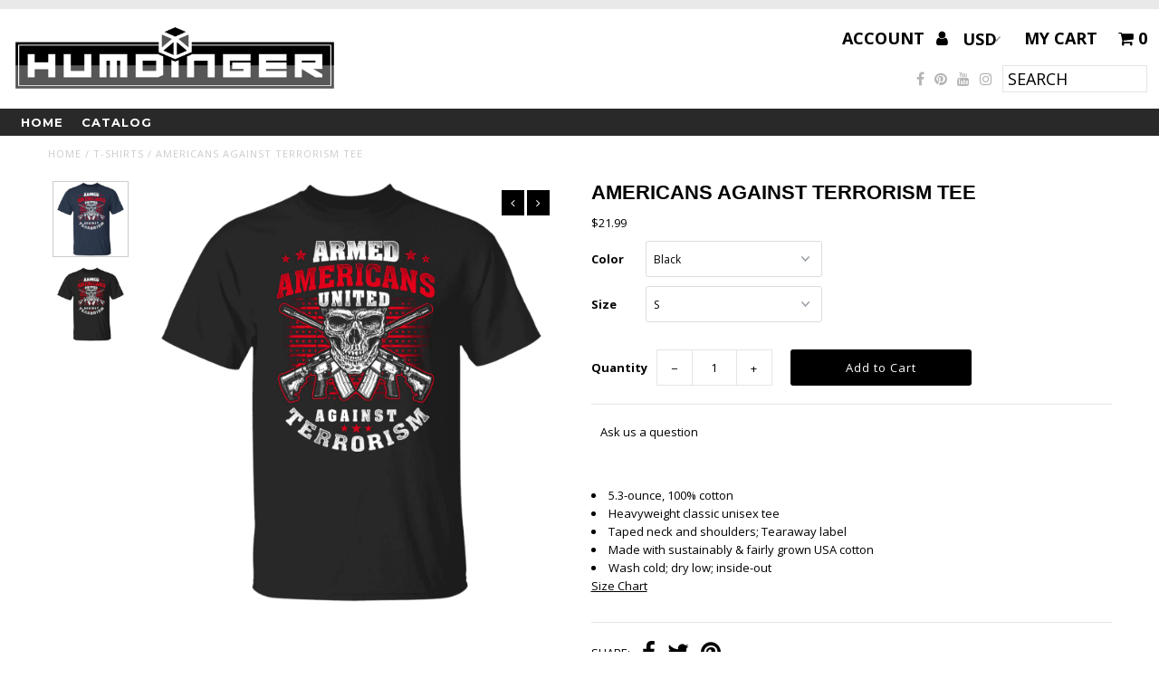

--- FILE ---
content_type: text/html; charset=utf-8
request_url: https://realhumdinger.com/products/americans-against-terrorism-tee
body_size: 20272
content:
<!DOCTYPE html>
<!--[if lt IE 7 ]><html class="ie ie6" lang="en"> <![endif]-->
<!--[if IE 7 ]><html class="ie ie7" lang="en"> <![endif]-->
<!--[if IE 8 ]><html class="ie ie8" lang="en"> <![endif]-->
<!--[if (gte IE 9)|!(IE)]><!--><html lang="en"> <!--<![endif]-->
<head>
  <meta charset="utf-8" />

  <!-- Add any tracking or verification meta content below this line -->
  <!-- Facebook or Google Analytics tracking should be placed in your Online store > Preferences and not your theme -->

  <!-- Meta content
================================================== -->

  <title>
    AMERICANS AGAINST TERRORISM TEE &ndash; RealHumdinger
  </title>
  
  <meta name="description" content="  5.3-ounce, 100% cotton Heavyweight classic unisex tee Taped neck and shoulders; Tearaway label Made with sustainably &amp;amp; fairly grown USA cotton Wash cold; dry low; inside-out Size Chart" />
  
  <link rel="canonical" href="https://realhumdinger.com/products/americans-against-terrorism-tee" />

  

<meta property="og:type" content="product">
<meta property="og:title" content="AMERICANS AGAINST TERRORISM TEE">
<meta property="og:url" content="https://realhumdinger.com/products/americans-against-terrorism-tee">
<meta property="og:description" content=" 

5.3-ounce, 100% cotton
Heavyweight classic unisex tee
Taped neck and shoulders; Tearaway label
Made with sustainably &amp;amp; fairly grown USA cotton
Wash cold; dry low; inside-out

Size Chart">

<meta property="og:image" content="http://realhumdinger.com/cdn/shop/products/DynamicImageHandler_5f578dc3-c98c-4888-919e-404da9960056_grande.png?v=1654475056">
<meta property="og:image:secure_url" content="https://realhumdinger.com/cdn/shop/products/DynamicImageHandler_5f578dc3-c98c-4888-919e-404da9960056_grande.png?v=1654475056">

<meta property="og:image" content="http://realhumdinger.com/cdn/shop/products/DynamicImageHandler_b20e2bf5-4ebc-477d-883a-b5642baf3150_grande.png?v=1654475056">
<meta property="og:image:secure_url" content="https://realhumdinger.com/cdn/shop/products/DynamicImageHandler_b20e2bf5-4ebc-477d-883a-b5642baf3150_grande.png?v=1654475056">

<meta property="og:price:amount" content="21.99">
<meta property="og:price:currency" content="USD">

<meta property="og:site_name" content="RealHumdinger">



<meta name="twitter:card" content="summary">


<meta name="twitter:site" content="@">


<meta name="twitter:title" content="AMERICANS AGAINST TERRORISM TEE">
<meta name="twitter:description" content=" 

5.3-ounce, 100% cotton
Heavyweight classic unisex tee
Taped neck and shoulders; Tearaway label
Made with sustainably &amp;amp; fairly grown USA cotton
Wash cold; dry low; inside-out

Size Chart">
<meta name="twitter:image" content="https://realhumdinger.com/cdn/shop/products/DynamicImageHandler_5f578dc3-c98c-4888-919e-404da9960056_large.png?v=1654475056">
<meta name="twitter:image:width" content="480">
<meta name="twitter:image:height" content="480">


  <!-- CSS
================================================== -->

  <link href="//realhumdinger.com/cdn/shop/t/2/assets/stylesheet.css?v=48731649600320276921738712845" rel="stylesheet" type="text/css" media="all" />
  <link href="//realhumdinger.com/cdn/shop/t/2/assets/font-awesome.css?v=98795270751561101151516842827" rel="stylesheet" type="text/css" media="all" />
  <link href="//realhumdinger.com/cdn/shop/t/2/assets/queries.css?v=97389213380530216251516842841" rel="stylesheet" type="text/css" media="all" />

  <!-- Typography
================================================== -->

    
    
  
  
  

  
  

  
    
  
  
     

  
     

  
  
  <link href='//fonts.googleapis.com/css?family=Montserrat:400,700' rel='stylesheet' type='text/css'>
    

  
       

  
  
  <link href='//fonts.googleapis.com/css?family=Open+Sans:400,300,700' rel='stylesheet' type='text/css'>
    
  
  
  
  
  
  
  
  
      

  
   
  
  
     
  
  
      

  
   

  
   

  
   

  <!-- JS
================================================== -->

  <script type="text/javascript" src="//ajax.googleapis.com/ajax/libs/jquery/2.2.4/jquery.min.js"></script>
  <script src="//realhumdinger.com/cdn/shop/t/2/assets/theme.js?v=36370101993099563081516842842" type="text/javascript"></script>
  <script src="//realhumdinger.com/cdn/shopifycloud/storefront/assets/themes_support/option_selection-b017cd28.js" type="text/javascript"></script>
  <script src="//realhumdinger.com/cdn/shop/t/2/assets/jquery.fs.shifter.js?v=49917305197206640071516842830" type="text/javascript"></script>
  
  <meta name="viewport" content="width=device-width, initial-scale=1, maximum-scale=1, user-scalable=no">

  <!-- Favicons
================================================== -->

  <link rel="shortcut icon" href="//realhumdinger.com/cdn/shop/t/2/assets/favicon.png?v=3253907208907182031526420606">

  

  <script>window.performance && window.performance.mark && window.performance.mark('shopify.content_for_header.start');</script><meta name="facebook-domain-verification" content="8qln1kctk35zk39gvnetjl0nnxe4jk">
<meta id="shopify-digital-wallet" name="shopify-digital-wallet" content="/28390872/digital_wallets/dialog">
<meta name="shopify-checkout-api-token" content="96f90e180eb1627f1b3a30e0c8092115">
<meta id="in-context-paypal-metadata" data-shop-id="28390872" data-venmo-supported="false" data-environment="production" data-locale="en_US" data-paypal-v4="true" data-currency="USD">
<link rel="alternate" type="application/json+oembed" href="https://realhumdinger.com/products/americans-against-terrorism-tee.oembed">
<script async="async" src="/checkouts/internal/preloads.js?locale=en-US"></script>
<link rel="preconnect" href="https://shop.app" crossorigin="anonymous">
<script async="async" src="https://shop.app/checkouts/internal/preloads.js?locale=en-US&shop_id=28390872" crossorigin="anonymous"></script>
<script id="apple-pay-shop-capabilities" type="application/json">{"shopId":28390872,"countryCode":"US","currencyCode":"USD","merchantCapabilities":["supports3DS"],"merchantId":"gid:\/\/shopify\/Shop\/28390872","merchantName":"RealHumdinger","requiredBillingContactFields":["postalAddress","email"],"requiredShippingContactFields":["postalAddress","email"],"shippingType":"shipping","supportedNetworks":["visa","masterCard","amex","discover","elo","jcb"],"total":{"type":"pending","label":"RealHumdinger","amount":"1.00"},"shopifyPaymentsEnabled":true,"supportsSubscriptions":true}</script>
<script id="shopify-features" type="application/json">{"accessToken":"96f90e180eb1627f1b3a30e0c8092115","betas":["rich-media-storefront-analytics"],"domain":"realhumdinger.com","predictiveSearch":true,"shopId":28390872,"locale":"en"}</script>
<script>var Shopify = Shopify || {};
Shopify.shop = "realhumdinger.myshopify.com";
Shopify.locale = "en";
Shopify.currency = {"active":"USD","rate":"1.0"};
Shopify.country = "US";
Shopify.theme = {"name":"Fashionopolism","id":12243370028,"schema_name":"Fashionopolism","schema_version":"4.4.2","theme_store_id":141,"role":"main"};
Shopify.theme.handle = "null";
Shopify.theme.style = {"id":null,"handle":null};
Shopify.cdnHost = "realhumdinger.com/cdn";
Shopify.routes = Shopify.routes || {};
Shopify.routes.root = "/";</script>
<script type="module">!function(o){(o.Shopify=o.Shopify||{}).modules=!0}(window);</script>
<script>!function(o){function n(){var o=[];function n(){o.push(Array.prototype.slice.apply(arguments))}return n.q=o,n}var t=o.Shopify=o.Shopify||{};t.loadFeatures=n(),t.autoloadFeatures=n()}(window);</script>
<script>
  window.ShopifyPay = window.ShopifyPay || {};
  window.ShopifyPay.apiHost = "shop.app\/pay";
  window.ShopifyPay.redirectState = null;
</script>
<script id="shop-js-analytics" type="application/json">{"pageType":"product"}</script>
<script defer="defer" async type="module" src="//realhumdinger.com/cdn/shopifycloud/shop-js/modules/v2/client.init-shop-cart-sync_BN7fPSNr.en.esm.js"></script>
<script defer="defer" async type="module" src="//realhumdinger.com/cdn/shopifycloud/shop-js/modules/v2/chunk.common_Cbph3Kss.esm.js"></script>
<script defer="defer" async type="module" src="//realhumdinger.com/cdn/shopifycloud/shop-js/modules/v2/chunk.modal_DKumMAJ1.esm.js"></script>
<script type="module">
  await import("//realhumdinger.com/cdn/shopifycloud/shop-js/modules/v2/client.init-shop-cart-sync_BN7fPSNr.en.esm.js");
await import("//realhumdinger.com/cdn/shopifycloud/shop-js/modules/v2/chunk.common_Cbph3Kss.esm.js");
await import("//realhumdinger.com/cdn/shopifycloud/shop-js/modules/v2/chunk.modal_DKumMAJ1.esm.js");

  window.Shopify.SignInWithShop?.initShopCartSync?.({"fedCMEnabled":true,"windoidEnabled":true});

</script>
<script>
  window.Shopify = window.Shopify || {};
  if (!window.Shopify.featureAssets) window.Shopify.featureAssets = {};
  window.Shopify.featureAssets['shop-js'] = {"shop-cart-sync":["modules/v2/client.shop-cart-sync_CJVUk8Jm.en.esm.js","modules/v2/chunk.common_Cbph3Kss.esm.js","modules/v2/chunk.modal_DKumMAJ1.esm.js"],"init-fed-cm":["modules/v2/client.init-fed-cm_7Fvt41F4.en.esm.js","modules/v2/chunk.common_Cbph3Kss.esm.js","modules/v2/chunk.modal_DKumMAJ1.esm.js"],"init-shop-email-lookup-coordinator":["modules/v2/client.init-shop-email-lookup-coordinator_Cc088_bR.en.esm.js","modules/v2/chunk.common_Cbph3Kss.esm.js","modules/v2/chunk.modal_DKumMAJ1.esm.js"],"init-windoid":["modules/v2/client.init-windoid_hPopwJRj.en.esm.js","modules/v2/chunk.common_Cbph3Kss.esm.js","modules/v2/chunk.modal_DKumMAJ1.esm.js"],"shop-button":["modules/v2/client.shop-button_B0jaPSNF.en.esm.js","modules/v2/chunk.common_Cbph3Kss.esm.js","modules/v2/chunk.modal_DKumMAJ1.esm.js"],"shop-cash-offers":["modules/v2/client.shop-cash-offers_DPIskqss.en.esm.js","modules/v2/chunk.common_Cbph3Kss.esm.js","modules/v2/chunk.modal_DKumMAJ1.esm.js"],"shop-toast-manager":["modules/v2/client.shop-toast-manager_CK7RT69O.en.esm.js","modules/v2/chunk.common_Cbph3Kss.esm.js","modules/v2/chunk.modal_DKumMAJ1.esm.js"],"init-shop-cart-sync":["modules/v2/client.init-shop-cart-sync_BN7fPSNr.en.esm.js","modules/v2/chunk.common_Cbph3Kss.esm.js","modules/v2/chunk.modal_DKumMAJ1.esm.js"],"init-customer-accounts-sign-up":["modules/v2/client.init-customer-accounts-sign-up_CfPf4CXf.en.esm.js","modules/v2/client.shop-login-button_DeIztwXF.en.esm.js","modules/v2/chunk.common_Cbph3Kss.esm.js","modules/v2/chunk.modal_DKumMAJ1.esm.js"],"pay-button":["modules/v2/client.pay-button_CgIwFSYN.en.esm.js","modules/v2/chunk.common_Cbph3Kss.esm.js","modules/v2/chunk.modal_DKumMAJ1.esm.js"],"init-customer-accounts":["modules/v2/client.init-customer-accounts_DQ3x16JI.en.esm.js","modules/v2/client.shop-login-button_DeIztwXF.en.esm.js","modules/v2/chunk.common_Cbph3Kss.esm.js","modules/v2/chunk.modal_DKumMAJ1.esm.js"],"avatar":["modules/v2/client.avatar_BTnouDA3.en.esm.js"],"init-shop-for-new-customer-accounts":["modules/v2/client.init-shop-for-new-customer-accounts_CsZy_esa.en.esm.js","modules/v2/client.shop-login-button_DeIztwXF.en.esm.js","modules/v2/chunk.common_Cbph3Kss.esm.js","modules/v2/chunk.modal_DKumMAJ1.esm.js"],"shop-follow-button":["modules/v2/client.shop-follow-button_BRMJjgGd.en.esm.js","modules/v2/chunk.common_Cbph3Kss.esm.js","modules/v2/chunk.modal_DKumMAJ1.esm.js"],"checkout-modal":["modules/v2/client.checkout-modal_B9Drz_yf.en.esm.js","modules/v2/chunk.common_Cbph3Kss.esm.js","modules/v2/chunk.modal_DKumMAJ1.esm.js"],"shop-login-button":["modules/v2/client.shop-login-button_DeIztwXF.en.esm.js","modules/v2/chunk.common_Cbph3Kss.esm.js","modules/v2/chunk.modal_DKumMAJ1.esm.js"],"lead-capture":["modules/v2/client.lead-capture_DXYzFM3R.en.esm.js","modules/v2/chunk.common_Cbph3Kss.esm.js","modules/v2/chunk.modal_DKumMAJ1.esm.js"],"shop-login":["modules/v2/client.shop-login_CA5pJqmO.en.esm.js","modules/v2/chunk.common_Cbph3Kss.esm.js","modules/v2/chunk.modal_DKumMAJ1.esm.js"],"payment-terms":["modules/v2/client.payment-terms_BxzfvcZJ.en.esm.js","modules/v2/chunk.common_Cbph3Kss.esm.js","modules/v2/chunk.modal_DKumMAJ1.esm.js"]};
</script>
<script>(function() {
  var isLoaded = false;
  function asyncLoad() {
    if (isLoaded) return;
    isLoaded = true;
    var urls = ["\/\/cdn.shopify.com\/proxy\/5a96cd21f134550d043577c167334f4b86e99caf0d8153a80848ec980269d8a6\/static.cdn.printful.com\/static\/js\/external\/shopify-product-customizer.js?v=0.28\u0026shop=realhumdinger.myshopify.com\u0026sp-cache-control=cHVibGljLCBtYXgtYWdlPTkwMA"];
    for (var i = 0; i < urls.length; i++) {
      var s = document.createElement('script');
      s.type = 'text/javascript';
      s.async = true;
      s.src = urls[i];
      var x = document.getElementsByTagName('script')[0];
      x.parentNode.insertBefore(s, x);
    }
  };
  if(window.attachEvent) {
    window.attachEvent('onload', asyncLoad);
  } else {
    window.addEventListener('load', asyncLoad, false);
  }
})();</script>
<script id="__st">var __st={"a":28390872,"offset":-18000,"reqid":"facdb413-fc28-4957-8051-dc46f3660bf0-1769774847","pageurl":"realhumdinger.com\/products\/americans-against-terrorism-tee","u":"57b09c27ac95","p":"product","rtyp":"product","rid":6733321175130};</script>
<script>window.ShopifyPaypalV4VisibilityTracking = true;</script>
<script id="captcha-bootstrap">!function(){'use strict';const t='contact',e='account',n='new_comment',o=[[t,t],['blogs',n],['comments',n],[t,'customer']],c=[[e,'customer_login'],[e,'guest_login'],[e,'recover_customer_password'],[e,'create_customer']],r=t=>t.map((([t,e])=>`form[action*='/${t}']:not([data-nocaptcha='true']) input[name='form_type'][value='${e}']`)).join(','),a=t=>()=>t?[...document.querySelectorAll(t)].map((t=>t.form)):[];function s(){const t=[...o],e=r(t);return a(e)}const i='password',u='form_key',d=['recaptcha-v3-token','g-recaptcha-response','h-captcha-response',i],f=()=>{try{return window.sessionStorage}catch{return}},m='__shopify_v',_=t=>t.elements[u];function p(t,e,n=!1){try{const o=window.sessionStorage,c=JSON.parse(o.getItem(e)),{data:r}=function(t){const{data:e,action:n}=t;return t[m]||n?{data:e,action:n}:{data:t,action:n}}(c);for(const[e,n]of Object.entries(r))t.elements[e]&&(t.elements[e].value=n);n&&o.removeItem(e)}catch(o){console.error('form repopulation failed',{error:o})}}const l='form_type',E='cptcha';function T(t){t.dataset[E]=!0}const w=window,h=w.document,L='Shopify',v='ce_forms',y='captcha';let A=!1;((t,e)=>{const n=(g='f06e6c50-85a8-45c8-87d0-21a2b65856fe',I='https://cdn.shopify.com/shopifycloud/storefront-forms-hcaptcha/ce_storefront_forms_captcha_hcaptcha.v1.5.2.iife.js',D={infoText:'Protected by hCaptcha',privacyText:'Privacy',termsText:'Terms'},(t,e,n)=>{const o=w[L][v],c=o.bindForm;if(c)return c(t,g,e,D).then(n);var r;o.q.push([[t,g,e,D],n]),r=I,A||(h.body.append(Object.assign(h.createElement('script'),{id:'captcha-provider',async:!0,src:r})),A=!0)});var g,I,D;w[L]=w[L]||{},w[L][v]=w[L][v]||{},w[L][v].q=[],w[L][y]=w[L][y]||{},w[L][y].protect=function(t,e){n(t,void 0,e),T(t)},Object.freeze(w[L][y]),function(t,e,n,w,h,L){const[v,y,A,g]=function(t,e,n){const i=e?o:[],u=t?c:[],d=[...i,...u],f=r(d),m=r(i),_=r(d.filter((([t,e])=>n.includes(e))));return[a(f),a(m),a(_),s()]}(w,h,L),I=t=>{const e=t.target;return e instanceof HTMLFormElement?e:e&&e.form},D=t=>v().includes(t);t.addEventListener('submit',(t=>{const e=I(t);if(!e)return;const n=D(e)&&!e.dataset.hcaptchaBound&&!e.dataset.recaptchaBound,o=_(e),c=g().includes(e)&&(!o||!o.value);(n||c)&&t.preventDefault(),c&&!n&&(function(t){try{if(!f())return;!function(t){const e=f();if(!e)return;const n=_(t);if(!n)return;const o=n.value;o&&e.removeItem(o)}(t);const e=Array.from(Array(32),(()=>Math.random().toString(36)[2])).join('');!function(t,e){_(t)||t.append(Object.assign(document.createElement('input'),{type:'hidden',name:u})),t.elements[u].value=e}(t,e),function(t,e){const n=f();if(!n)return;const o=[...t.querySelectorAll(`input[type='${i}']`)].map((({name:t})=>t)),c=[...d,...o],r={};for(const[a,s]of new FormData(t).entries())c.includes(a)||(r[a]=s);n.setItem(e,JSON.stringify({[m]:1,action:t.action,data:r}))}(t,e)}catch(e){console.error('failed to persist form',e)}}(e),e.submit())}));const S=(t,e)=>{t&&!t.dataset[E]&&(n(t,e.some((e=>e===t))),T(t))};for(const o of['focusin','change'])t.addEventListener(o,(t=>{const e=I(t);D(e)&&S(e,y())}));const B=e.get('form_key'),M=e.get(l),P=B&&M;t.addEventListener('DOMContentLoaded',(()=>{const t=y();if(P)for(const e of t)e.elements[l].value===M&&p(e,B);[...new Set([...A(),...v().filter((t=>'true'===t.dataset.shopifyCaptcha))])].forEach((e=>S(e,t)))}))}(h,new URLSearchParams(w.location.search),n,t,e,['guest_login'])})(!0,!0)}();</script>
<script integrity="sha256-4kQ18oKyAcykRKYeNunJcIwy7WH5gtpwJnB7kiuLZ1E=" data-source-attribution="shopify.loadfeatures" defer="defer" src="//realhumdinger.com/cdn/shopifycloud/storefront/assets/storefront/load_feature-a0a9edcb.js" crossorigin="anonymous"></script>
<script crossorigin="anonymous" defer="defer" src="//realhumdinger.com/cdn/shopifycloud/storefront/assets/shopify_pay/storefront-65b4c6d7.js?v=20250812"></script>
<script data-source-attribution="shopify.dynamic_checkout.dynamic.init">var Shopify=Shopify||{};Shopify.PaymentButton=Shopify.PaymentButton||{isStorefrontPortableWallets:!0,init:function(){window.Shopify.PaymentButton.init=function(){};var t=document.createElement("script");t.src="https://realhumdinger.com/cdn/shopifycloud/portable-wallets/latest/portable-wallets.en.js",t.type="module",document.head.appendChild(t)}};
</script>
<script data-source-attribution="shopify.dynamic_checkout.buyer_consent">
  function portableWalletsHideBuyerConsent(e){var t=document.getElementById("shopify-buyer-consent"),n=document.getElementById("shopify-subscription-policy-button");t&&n&&(t.classList.add("hidden"),t.setAttribute("aria-hidden","true"),n.removeEventListener("click",e))}function portableWalletsShowBuyerConsent(e){var t=document.getElementById("shopify-buyer-consent"),n=document.getElementById("shopify-subscription-policy-button");t&&n&&(t.classList.remove("hidden"),t.removeAttribute("aria-hidden"),n.addEventListener("click",e))}window.Shopify?.PaymentButton&&(window.Shopify.PaymentButton.hideBuyerConsent=portableWalletsHideBuyerConsent,window.Shopify.PaymentButton.showBuyerConsent=portableWalletsShowBuyerConsent);
</script>
<script data-source-attribution="shopify.dynamic_checkout.cart.bootstrap">document.addEventListener("DOMContentLoaded",(function(){function t(){return document.querySelector("shopify-accelerated-checkout-cart, shopify-accelerated-checkout")}if(t())Shopify.PaymentButton.init();else{new MutationObserver((function(e,n){t()&&(Shopify.PaymentButton.init(),n.disconnect())})).observe(document.body,{childList:!0,subtree:!0})}}));
</script>
<link id="shopify-accelerated-checkout-styles" rel="stylesheet" media="screen" href="https://realhumdinger.com/cdn/shopifycloud/portable-wallets/latest/accelerated-checkout-backwards-compat.css" crossorigin="anonymous">
<style id="shopify-accelerated-checkout-cart">
        #shopify-buyer-consent {
  margin-top: 1em;
  display: inline-block;
  width: 100%;
}

#shopify-buyer-consent.hidden {
  display: none;
}

#shopify-subscription-policy-button {
  background: none;
  border: none;
  padding: 0;
  text-decoration: underline;
  font-size: inherit;
  cursor: pointer;
}

#shopify-subscription-policy-button::before {
  box-shadow: none;
}

      </style>

<script>window.performance && window.performance.mark && window.performance.mark('shopify.content_for_header.end');</script>

<link href="https://monorail-edge.shopifysvc.com" rel="dns-prefetch">
<script>(function(){if ("sendBeacon" in navigator && "performance" in window) {try {var session_token_from_headers = performance.getEntriesByType('navigation')[0].serverTiming.find(x => x.name == '_s').description;} catch {var session_token_from_headers = undefined;}var session_cookie_matches = document.cookie.match(/_shopify_s=([^;]*)/);var session_token_from_cookie = session_cookie_matches && session_cookie_matches.length === 2 ? session_cookie_matches[1] : "";var session_token = session_token_from_headers || session_token_from_cookie || "";function handle_abandonment_event(e) {var entries = performance.getEntries().filter(function(entry) {return /monorail-edge.shopifysvc.com/.test(entry.name);});if (!window.abandonment_tracked && entries.length === 0) {window.abandonment_tracked = true;var currentMs = Date.now();var navigation_start = performance.timing.navigationStart;var payload = {shop_id: 28390872,url: window.location.href,navigation_start,duration: currentMs - navigation_start,session_token,page_type: "product"};window.navigator.sendBeacon("https://monorail-edge.shopifysvc.com/v1/produce", JSON.stringify({schema_id: "online_store_buyer_site_abandonment/1.1",payload: payload,metadata: {event_created_at_ms: currentMs,event_sent_at_ms: currentMs}}));}}window.addEventListener('pagehide', handle_abandonment_event);}}());</script>
<script id="web-pixels-manager-setup">(function e(e,d,r,n,o){if(void 0===o&&(o={}),!Boolean(null===(a=null===(i=window.Shopify)||void 0===i?void 0:i.analytics)||void 0===a?void 0:a.replayQueue)){var i,a;window.Shopify=window.Shopify||{};var t=window.Shopify;t.analytics=t.analytics||{};var s=t.analytics;s.replayQueue=[],s.publish=function(e,d,r){return s.replayQueue.push([e,d,r]),!0};try{self.performance.mark("wpm:start")}catch(e){}var l=function(){var e={modern:/Edge?\/(1{2}[4-9]|1[2-9]\d|[2-9]\d{2}|\d{4,})\.\d+(\.\d+|)|Firefox\/(1{2}[4-9]|1[2-9]\d|[2-9]\d{2}|\d{4,})\.\d+(\.\d+|)|Chrom(ium|e)\/(9{2}|\d{3,})\.\d+(\.\d+|)|(Maci|X1{2}).+ Version\/(15\.\d+|(1[6-9]|[2-9]\d|\d{3,})\.\d+)([,.]\d+|)( \(\w+\)|)( Mobile\/\w+|) Safari\/|Chrome.+OPR\/(9{2}|\d{3,})\.\d+\.\d+|(CPU[ +]OS|iPhone[ +]OS|CPU[ +]iPhone|CPU IPhone OS|CPU iPad OS)[ +]+(15[._]\d+|(1[6-9]|[2-9]\d|\d{3,})[._]\d+)([._]\d+|)|Android:?[ /-](13[3-9]|1[4-9]\d|[2-9]\d{2}|\d{4,})(\.\d+|)(\.\d+|)|Android.+Firefox\/(13[5-9]|1[4-9]\d|[2-9]\d{2}|\d{4,})\.\d+(\.\d+|)|Android.+Chrom(ium|e)\/(13[3-9]|1[4-9]\d|[2-9]\d{2}|\d{4,})\.\d+(\.\d+|)|SamsungBrowser\/([2-9]\d|\d{3,})\.\d+/,legacy:/Edge?\/(1[6-9]|[2-9]\d|\d{3,})\.\d+(\.\d+|)|Firefox\/(5[4-9]|[6-9]\d|\d{3,})\.\d+(\.\d+|)|Chrom(ium|e)\/(5[1-9]|[6-9]\d|\d{3,})\.\d+(\.\d+|)([\d.]+$|.*Safari\/(?![\d.]+ Edge\/[\d.]+$))|(Maci|X1{2}).+ Version\/(10\.\d+|(1[1-9]|[2-9]\d|\d{3,})\.\d+)([,.]\d+|)( \(\w+\)|)( Mobile\/\w+|) Safari\/|Chrome.+OPR\/(3[89]|[4-9]\d|\d{3,})\.\d+\.\d+|(CPU[ +]OS|iPhone[ +]OS|CPU[ +]iPhone|CPU IPhone OS|CPU iPad OS)[ +]+(10[._]\d+|(1[1-9]|[2-9]\d|\d{3,})[._]\d+)([._]\d+|)|Android:?[ /-](13[3-9]|1[4-9]\d|[2-9]\d{2}|\d{4,})(\.\d+|)(\.\d+|)|Mobile Safari.+OPR\/([89]\d|\d{3,})\.\d+\.\d+|Android.+Firefox\/(13[5-9]|1[4-9]\d|[2-9]\d{2}|\d{4,})\.\d+(\.\d+|)|Android.+Chrom(ium|e)\/(13[3-9]|1[4-9]\d|[2-9]\d{2}|\d{4,})\.\d+(\.\d+|)|Android.+(UC? ?Browser|UCWEB|U3)[ /]?(15\.([5-9]|\d{2,})|(1[6-9]|[2-9]\d|\d{3,})\.\d+)\.\d+|SamsungBrowser\/(5\.\d+|([6-9]|\d{2,})\.\d+)|Android.+MQ{2}Browser\/(14(\.(9|\d{2,})|)|(1[5-9]|[2-9]\d|\d{3,})(\.\d+|))(\.\d+|)|K[Aa][Ii]OS\/(3\.\d+|([4-9]|\d{2,})\.\d+)(\.\d+|)/},d=e.modern,r=e.legacy,n=navigator.userAgent;return n.match(d)?"modern":n.match(r)?"legacy":"unknown"}(),u="modern"===l?"modern":"legacy",c=(null!=n?n:{modern:"",legacy:""})[u],f=function(e){return[e.baseUrl,"/wpm","/b",e.hashVersion,"modern"===e.buildTarget?"m":"l",".js"].join("")}({baseUrl:d,hashVersion:r,buildTarget:u}),m=function(e){var d=e.version,r=e.bundleTarget,n=e.surface,o=e.pageUrl,i=e.monorailEndpoint;return{emit:function(e){var a=e.status,t=e.errorMsg,s=(new Date).getTime(),l=JSON.stringify({metadata:{event_sent_at_ms:s},events:[{schema_id:"web_pixels_manager_load/3.1",payload:{version:d,bundle_target:r,page_url:o,status:a,surface:n,error_msg:t},metadata:{event_created_at_ms:s}}]});if(!i)return console&&console.warn&&console.warn("[Web Pixels Manager] No Monorail endpoint provided, skipping logging."),!1;try{return self.navigator.sendBeacon.bind(self.navigator)(i,l)}catch(e){}var u=new XMLHttpRequest;try{return u.open("POST",i,!0),u.setRequestHeader("Content-Type","text/plain"),u.send(l),!0}catch(e){return console&&console.warn&&console.warn("[Web Pixels Manager] Got an unhandled error while logging to Monorail."),!1}}}}({version:r,bundleTarget:l,surface:e.surface,pageUrl:self.location.href,monorailEndpoint:e.monorailEndpoint});try{o.browserTarget=l,function(e){var d=e.src,r=e.async,n=void 0===r||r,o=e.onload,i=e.onerror,a=e.sri,t=e.scriptDataAttributes,s=void 0===t?{}:t,l=document.createElement("script"),u=document.querySelector("head"),c=document.querySelector("body");if(l.async=n,l.src=d,a&&(l.integrity=a,l.crossOrigin="anonymous"),s)for(var f in s)if(Object.prototype.hasOwnProperty.call(s,f))try{l.dataset[f]=s[f]}catch(e){}if(o&&l.addEventListener("load",o),i&&l.addEventListener("error",i),u)u.appendChild(l);else{if(!c)throw new Error("Did not find a head or body element to append the script");c.appendChild(l)}}({src:f,async:!0,onload:function(){if(!function(){var e,d;return Boolean(null===(d=null===(e=window.Shopify)||void 0===e?void 0:e.analytics)||void 0===d?void 0:d.initialized)}()){var d=window.webPixelsManager.init(e)||void 0;if(d){var r=window.Shopify.analytics;r.replayQueue.forEach((function(e){var r=e[0],n=e[1],o=e[2];d.publishCustomEvent(r,n,o)})),r.replayQueue=[],r.publish=d.publishCustomEvent,r.visitor=d.visitor,r.initialized=!0}}},onerror:function(){return m.emit({status:"failed",errorMsg:"".concat(f," has failed to load")})},sri:function(e){var d=/^sha384-[A-Za-z0-9+/=]+$/;return"string"==typeof e&&d.test(e)}(c)?c:"",scriptDataAttributes:o}),m.emit({status:"loading"})}catch(e){m.emit({status:"failed",errorMsg:(null==e?void 0:e.message)||"Unknown error"})}}})({shopId: 28390872,storefrontBaseUrl: "https://realhumdinger.com",extensionsBaseUrl: "https://extensions.shopifycdn.com/cdn/shopifycloud/web-pixels-manager",monorailEndpoint: "https://monorail-edge.shopifysvc.com/unstable/produce_batch",surface: "storefront-renderer",enabledBetaFlags: ["2dca8a86"],webPixelsConfigList: [{"id":"127631450","configuration":"{\"pixel_id\":\"897737237734173\",\"pixel_type\":\"facebook_pixel\",\"metaapp_system_user_token\":\"-\"}","eventPayloadVersion":"v1","runtimeContext":"OPEN","scriptVersion":"ca16bc87fe92b6042fbaa3acc2fbdaa6","type":"APP","apiClientId":2329312,"privacyPurposes":["ANALYTICS","MARKETING","SALE_OF_DATA"],"dataSharingAdjustments":{"protectedCustomerApprovalScopes":["read_customer_address","read_customer_email","read_customer_name","read_customer_personal_data","read_customer_phone"]}},{"id":"53084250","eventPayloadVersion":"v1","runtimeContext":"LAX","scriptVersion":"1","type":"CUSTOM","privacyPurposes":["ANALYTICS"],"name":"Google Analytics tag (migrated)"},{"id":"shopify-app-pixel","configuration":"{}","eventPayloadVersion":"v1","runtimeContext":"STRICT","scriptVersion":"0450","apiClientId":"shopify-pixel","type":"APP","privacyPurposes":["ANALYTICS","MARKETING"]},{"id":"shopify-custom-pixel","eventPayloadVersion":"v1","runtimeContext":"LAX","scriptVersion":"0450","apiClientId":"shopify-pixel","type":"CUSTOM","privacyPurposes":["ANALYTICS","MARKETING"]}],isMerchantRequest: false,initData: {"shop":{"name":"RealHumdinger","paymentSettings":{"currencyCode":"USD"},"myshopifyDomain":"realhumdinger.myshopify.com","countryCode":"US","storefrontUrl":"https:\/\/realhumdinger.com"},"customer":null,"cart":null,"checkout":null,"productVariants":[{"price":{"amount":21.99,"currencyCode":"USD"},"product":{"title":"AMERICANS AGAINST TERRORISM TEE","vendor":"CustomCat","id":"6733321175130","untranslatedTitle":"AMERICANS AGAINST TERRORISM TEE","url":"\/products\/americans-against-terrorism-tee","type":"T-Shirts"},"id":"39929746358362","image":{"src":"\/\/realhumdinger.com\/cdn\/shop\/products\/DynamicImageHandler_b20e2bf5-4ebc-477d-883a-b5642baf3150.png?v=1654475056"},"sku":"1049-9953-98328470-48144","title":"Black \/ S","untranslatedTitle":"Black \/ S"},{"price":{"amount":21.99,"currencyCode":"USD"},"product":{"title":"AMERICANS AGAINST TERRORISM TEE","vendor":"CustomCat","id":"6733321175130","untranslatedTitle":"AMERICANS AGAINST TERRORISM TEE","url":"\/products\/americans-against-terrorism-tee","type":"T-Shirts"},"id":"39929746391130","image":{"src":"\/\/realhumdinger.com\/cdn\/shop\/products\/DynamicImageHandler_b20e2bf5-4ebc-477d-883a-b5642baf3150.png?v=1654475056"},"sku":"1049-9953-98328470-48145","title":"Black \/ M","untranslatedTitle":"Black \/ M"},{"price":{"amount":21.99,"currencyCode":"USD"},"product":{"title":"AMERICANS AGAINST TERRORISM TEE","vendor":"CustomCat","id":"6733321175130","untranslatedTitle":"AMERICANS AGAINST TERRORISM TEE","url":"\/products\/americans-against-terrorism-tee","type":"T-Shirts"},"id":"39929746423898","image":{"src":"\/\/realhumdinger.com\/cdn\/shop\/products\/DynamicImageHandler_b20e2bf5-4ebc-477d-883a-b5642baf3150.png?v=1654475056"},"sku":"1049-9953-98328470-48146","title":"Black \/ L","untranslatedTitle":"Black \/ L"},{"price":{"amount":21.99,"currencyCode":"USD"},"product":{"title":"AMERICANS AGAINST TERRORISM TEE","vendor":"CustomCat","id":"6733321175130","untranslatedTitle":"AMERICANS AGAINST TERRORISM TEE","url":"\/products\/americans-against-terrorism-tee","type":"T-Shirts"},"id":"39929746456666","image":{"src":"\/\/realhumdinger.com\/cdn\/shop\/products\/DynamicImageHandler_b20e2bf5-4ebc-477d-883a-b5642baf3150.png?v=1654475056"},"sku":"1049-9953-98328470-48147","title":"Black \/ XL","untranslatedTitle":"Black \/ XL"},{"price":{"amount":23.99,"currencyCode":"USD"},"product":{"title":"AMERICANS AGAINST TERRORISM TEE","vendor":"CustomCat","id":"6733321175130","untranslatedTitle":"AMERICANS AGAINST TERRORISM TEE","url":"\/products\/americans-against-terrorism-tee","type":"T-Shirts"},"id":"39929746489434","image":{"src":"\/\/realhumdinger.com\/cdn\/shop\/products\/DynamicImageHandler_b20e2bf5-4ebc-477d-883a-b5642baf3150.png?v=1654475056"},"sku":"1049-9953-98328470-48148","title":"Black \/ 2XL","untranslatedTitle":"Black \/ 2XL"},{"price":{"amount":25.99,"currencyCode":"USD"},"product":{"title":"AMERICANS AGAINST TERRORISM TEE","vendor":"CustomCat","id":"6733321175130","untranslatedTitle":"AMERICANS AGAINST TERRORISM TEE","url":"\/products\/americans-against-terrorism-tee","type":"T-Shirts"},"id":"39929746522202","image":{"src":"\/\/realhumdinger.com\/cdn\/shop\/products\/DynamicImageHandler_b20e2bf5-4ebc-477d-883a-b5642baf3150.png?v=1654475056"},"sku":"1049-9953-98328470-48149","title":"Black \/ 3XL","untranslatedTitle":"Black \/ 3XL"},{"price":{"amount":21.99,"currencyCode":"USD"},"product":{"title":"AMERICANS AGAINST TERRORISM TEE","vendor":"CustomCat","id":"6733321175130","untranslatedTitle":"AMERICANS AGAINST TERRORISM TEE","url":"\/products\/americans-against-terrorism-tee","type":"T-Shirts"},"id":"39929746554970","image":{"src":"\/\/realhumdinger.com\/cdn\/shop\/products\/DynamicImageHandler_5f578dc3-c98c-4888-919e-404da9960056.png?v=1654475056"},"sku":"1049-9966-98328470-48248","title":"Navy \/ S","untranslatedTitle":"Navy \/ S"},{"price":{"amount":21.99,"currencyCode":"USD"},"product":{"title":"AMERICANS AGAINST TERRORISM TEE","vendor":"CustomCat","id":"6733321175130","untranslatedTitle":"AMERICANS AGAINST TERRORISM TEE","url":"\/products\/americans-against-terrorism-tee","type":"T-Shirts"},"id":"39929746587738","image":{"src":"\/\/realhumdinger.com\/cdn\/shop\/products\/DynamicImageHandler_5f578dc3-c98c-4888-919e-404da9960056.png?v=1654475056"},"sku":"1049-9966-98328470-48249","title":"Navy \/ M","untranslatedTitle":"Navy \/ M"},{"price":{"amount":21.99,"currencyCode":"USD"},"product":{"title":"AMERICANS AGAINST TERRORISM TEE","vendor":"CustomCat","id":"6733321175130","untranslatedTitle":"AMERICANS AGAINST TERRORISM TEE","url":"\/products\/americans-against-terrorism-tee","type":"T-Shirts"},"id":"39929746620506","image":{"src":"\/\/realhumdinger.com\/cdn\/shop\/products\/DynamicImageHandler_5f578dc3-c98c-4888-919e-404da9960056.png?v=1654475056"},"sku":"1049-9966-98328470-48250","title":"Navy \/ L","untranslatedTitle":"Navy \/ L"},{"price":{"amount":21.99,"currencyCode":"USD"},"product":{"title":"AMERICANS AGAINST TERRORISM TEE","vendor":"CustomCat","id":"6733321175130","untranslatedTitle":"AMERICANS AGAINST TERRORISM TEE","url":"\/products\/americans-against-terrorism-tee","type":"T-Shirts"},"id":"39929746653274","image":{"src":"\/\/realhumdinger.com\/cdn\/shop\/products\/DynamicImageHandler_5f578dc3-c98c-4888-919e-404da9960056.png?v=1654475056"},"sku":"1049-9966-98328470-48251","title":"Navy \/ XL","untranslatedTitle":"Navy \/ XL"},{"price":{"amount":23.99,"currencyCode":"USD"},"product":{"title":"AMERICANS AGAINST TERRORISM TEE","vendor":"CustomCat","id":"6733321175130","untranslatedTitle":"AMERICANS AGAINST TERRORISM TEE","url":"\/products\/americans-against-terrorism-tee","type":"T-Shirts"},"id":"39929746686042","image":{"src":"\/\/realhumdinger.com\/cdn\/shop\/products\/DynamicImageHandler_5f578dc3-c98c-4888-919e-404da9960056.png?v=1654475056"},"sku":"1049-9966-98328470-48252","title":"Navy \/ 2XL","untranslatedTitle":"Navy \/ 2XL"},{"price":{"amount":25.99,"currencyCode":"USD"},"product":{"title":"AMERICANS AGAINST TERRORISM TEE","vendor":"CustomCat","id":"6733321175130","untranslatedTitle":"AMERICANS AGAINST TERRORISM TEE","url":"\/products\/americans-against-terrorism-tee","type":"T-Shirts"},"id":"39929746718810","image":{"src":"\/\/realhumdinger.com\/cdn\/shop\/products\/DynamicImageHandler_5f578dc3-c98c-4888-919e-404da9960056.png?v=1654475056"},"sku":"1049-9966-98328470-48253","title":"Navy \/ 3XL","untranslatedTitle":"Navy \/ 3XL"}],"purchasingCompany":null},},"https://realhumdinger.com/cdn","1d2a099fw23dfb22ep557258f5m7a2edbae",{"modern":"","legacy":""},{"shopId":"28390872","storefrontBaseUrl":"https:\/\/realhumdinger.com","extensionBaseUrl":"https:\/\/extensions.shopifycdn.com\/cdn\/shopifycloud\/web-pixels-manager","surface":"storefront-renderer","enabledBetaFlags":"[\"2dca8a86\"]","isMerchantRequest":"false","hashVersion":"1d2a099fw23dfb22ep557258f5m7a2edbae","publish":"custom","events":"[[\"page_viewed\",{}],[\"product_viewed\",{\"productVariant\":{\"price\":{\"amount\":21.99,\"currencyCode\":\"USD\"},\"product\":{\"title\":\"AMERICANS AGAINST TERRORISM TEE\",\"vendor\":\"CustomCat\",\"id\":\"6733321175130\",\"untranslatedTitle\":\"AMERICANS AGAINST TERRORISM TEE\",\"url\":\"\/products\/americans-against-terrorism-tee\",\"type\":\"T-Shirts\"},\"id\":\"39929746358362\",\"image\":{\"src\":\"\/\/realhumdinger.com\/cdn\/shop\/products\/DynamicImageHandler_b20e2bf5-4ebc-477d-883a-b5642baf3150.png?v=1654475056\"},\"sku\":\"1049-9953-98328470-48144\",\"title\":\"Black \/ S\",\"untranslatedTitle\":\"Black \/ S\"}}]]"});</script><script>
  window.ShopifyAnalytics = window.ShopifyAnalytics || {};
  window.ShopifyAnalytics.meta = window.ShopifyAnalytics.meta || {};
  window.ShopifyAnalytics.meta.currency = 'USD';
  var meta = {"product":{"id":6733321175130,"gid":"gid:\/\/shopify\/Product\/6733321175130","vendor":"CustomCat","type":"T-Shirts","handle":"americans-against-terrorism-tee","variants":[{"id":39929746358362,"price":2199,"name":"AMERICANS AGAINST TERRORISM TEE - Black \/ S","public_title":"Black \/ S","sku":"1049-9953-98328470-48144"},{"id":39929746391130,"price":2199,"name":"AMERICANS AGAINST TERRORISM TEE - Black \/ M","public_title":"Black \/ M","sku":"1049-9953-98328470-48145"},{"id":39929746423898,"price":2199,"name":"AMERICANS AGAINST TERRORISM TEE - Black \/ L","public_title":"Black \/ L","sku":"1049-9953-98328470-48146"},{"id":39929746456666,"price":2199,"name":"AMERICANS AGAINST TERRORISM TEE - Black \/ XL","public_title":"Black \/ XL","sku":"1049-9953-98328470-48147"},{"id":39929746489434,"price":2399,"name":"AMERICANS AGAINST TERRORISM TEE - Black \/ 2XL","public_title":"Black \/ 2XL","sku":"1049-9953-98328470-48148"},{"id":39929746522202,"price":2599,"name":"AMERICANS AGAINST TERRORISM TEE - Black \/ 3XL","public_title":"Black \/ 3XL","sku":"1049-9953-98328470-48149"},{"id":39929746554970,"price":2199,"name":"AMERICANS AGAINST TERRORISM TEE - Navy \/ S","public_title":"Navy \/ S","sku":"1049-9966-98328470-48248"},{"id":39929746587738,"price":2199,"name":"AMERICANS AGAINST TERRORISM TEE - Navy \/ M","public_title":"Navy \/ M","sku":"1049-9966-98328470-48249"},{"id":39929746620506,"price":2199,"name":"AMERICANS AGAINST TERRORISM TEE - Navy \/ L","public_title":"Navy \/ L","sku":"1049-9966-98328470-48250"},{"id":39929746653274,"price":2199,"name":"AMERICANS AGAINST TERRORISM TEE - Navy \/ XL","public_title":"Navy \/ XL","sku":"1049-9966-98328470-48251"},{"id":39929746686042,"price":2399,"name":"AMERICANS AGAINST TERRORISM TEE - Navy \/ 2XL","public_title":"Navy \/ 2XL","sku":"1049-9966-98328470-48252"},{"id":39929746718810,"price":2599,"name":"AMERICANS AGAINST TERRORISM TEE - Navy \/ 3XL","public_title":"Navy \/ 3XL","sku":"1049-9966-98328470-48253"}],"remote":false},"page":{"pageType":"product","resourceType":"product","resourceId":6733321175130,"requestId":"facdb413-fc28-4957-8051-dc46f3660bf0-1769774847"}};
  for (var attr in meta) {
    window.ShopifyAnalytics.meta[attr] = meta[attr];
  }
</script>
<script class="analytics">
  (function () {
    var customDocumentWrite = function(content) {
      var jquery = null;

      if (window.jQuery) {
        jquery = window.jQuery;
      } else if (window.Checkout && window.Checkout.$) {
        jquery = window.Checkout.$;
      }

      if (jquery) {
        jquery('body').append(content);
      }
    };

    var hasLoggedConversion = function(token) {
      if (token) {
        return document.cookie.indexOf('loggedConversion=' + token) !== -1;
      }
      return false;
    }

    var setCookieIfConversion = function(token) {
      if (token) {
        var twoMonthsFromNow = new Date(Date.now());
        twoMonthsFromNow.setMonth(twoMonthsFromNow.getMonth() + 2);

        document.cookie = 'loggedConversion=' + token + '; expires=' + twoMonthsFromNow;
      }
    }

    var trekkie = window.ShopifyAnalytics.lib = window.trekkie = window.trekkie || [];
    if (trekkie.integrations) {
      return;
    }
    trekkie.methods = [
      'identify',
      'page',
      'ready',
      'track',
      'trackForm',
      'trackLink'
    ];
    trekkie.factory = function(method) {
      return function() {
        var args = Array.prototype.slice.call(arguments);
        args.unshift(method);
        trekkie.push(args);
        return trekkie;
      };
    };
    for (var i = 0; i < trekkie.methods.length; i++) {
      var key = trekkie.methods[i];
      trekkie[key] = trekkie.factory(key);
    }
    trekkie.load = function(config) {
      trekkie.config = config || {};
      trekkie.config.initialDocumentCookie = document.cookie;
      var first = document.getElementsByTagName('script')[0];
      var script = document.createElement('script');
      script.type = 'text/javascript';
      script.onerror = function(e) {
        var scriptFallback = document.createElement('script');
        scriptFallback.type = 'text/javascript';
        scriptFallback.onerror = function(error) {
                var Monorail = {
      produce: function produce(monorailDomain, schemaId, payload) {
        var currentMs = new Date().getTime();
        var event = {
          schema_id: schemaId,
          payload: payload,
          metadata: {
            event_created_at_ms: currentMs,
            event_sent_at_ms: currentMs
          }
        };
        return Monorail.sendRequest("https://" + monorailDomain + "/v1/produce", JSON.stringify(event));
      },
      sendRequest: function sendRequest(endpointUrl, payload) {
        // Try the sendBeacon API
        if (window && window.navigator && typeof window.navigator.sendBeacon === 'function' && typeof window.Blob === 'function' && !Monorail.isIos12()) {
          var blobData = new window.Blob([payload], {
            type: 'text/plain'
          });

          if (window.navigator.sendBeacon(endpointUrl, blobData)) {
            return true;
          } // sendBeacon was not successful

        } // XHR beacon

        var xhr = new XMLHttpRequest();

        try {
          xhr.open('POST', endpointUrl);
          xhr.setRequestHeader('Content-Type', 'text/plain');
          xhr.send(payload);
        } catch (e) {
          console.log(e);
        }

        return false;
      },
      isIos12: function isIos12() {
        return window.navigator.userAgent.lastIndexOf('iPhone; CPU iPhone OS 12_') !== -1 || window.navigator.userAgent.lastIndexOf('iPad; CPU OS 12_') !== -1;
      }
    };
    Monorail.produce('monorail-edge.shopifysvc.com',
      'trekkie_storefront_load_errors/1.1',
      {shop_id: 28390872,
      theme_id: 12243370028,
      app_name: "storefront",
      context_url: window.location.href,
      source_url: "//realhumdinger.com/cdn/s/trekkie.storefront.c59ea00e0474b293ae6629561379568a2d7c4bba.min.js"});

        };
        scriptFallback.async = true;
        scriptFallback.src = '//realhumdinger.com/cdn/s/trekkie.storefront.c59ea00e0474b293ae6629561379568a2d7c4bba.min.js';
        first.parentNode.insertBefore(scriptFallback, first);
      };
      script.async = true;
      script.src = '//realhumdinger.com/cdn/s/trekkie.storefront.c59ea00e0474b293ae6629561379568a2d7c4bba.min.js';
      first.parentNode.insertBefore(script, first);
    };
    trekkie.load(
      {"Trekkie":{"appName":"storefront","development":false,"defaultAttributes":{"shopId":28390872,"isMerchantRequest":null,"themeId":12243370028,"themeCityHash":"5521199299555424205","contentLanguage":"en","currency":"USD","eventMetadataId":"47d892dc-1c06-4a61-9cca-2d691280997d"},"isServerSideCookieWritingEnabled":true,"monorailRegion":"shop_domain","enabledBetaFlags":["65f19447","b5387b81"]},"Session Attribution":{},"S2S":{"facebookCapiEnabled":true,"source":"trekkie-storefront-renderer","apiClientId":580111}}
    );

    var loaded = false;
    trekkie.ready(function() {
      if (loaded) return;
      loaded = true;

      window.ShopifyAnalytics.lib = window.trekkie;

      var originalDocumentWrite = document.write;
      document.write = customDocumentWrite;
      try { window.ShopifyAnalytics.merchantGoogleAnalytics.call(this); } catch(error) {};
      document.write = originalDocumentWrite;

      window.ShopifyAnalytics.lib.page(null,{"pageType":"product","resourceType":"product","resourceId":6733321175130,"requestId":"facdb413-fc28-4957-8051-dc46f3660bf0-1769774847","shopifyEmitted":true});

      var match = window.location.pathname.match(/checkouts\/(.+)\/(thank_you|post_purchase)/)
      var token = match? match[1]: undefined;
      if (!hasLoggedConversion(token)) {
        setCookieIfConversion(token);
        window.ShopifyAnalytics.lib.track("Viewed Product",{"currency":"USD","variantId":39929746358362,"productId":6733321175130,"productGid":"gid:\/\/shopify\/Product\/6733321175130","name":"AMERICANS AGAINST TERRORISM TEE - Black \/ S","price":"21.99","sku":"1049-9953-98328470-48144","brand":"CustomCat","variant":"Black \/ S","category":"T-Shirts","nonInteraction":true,"remote":false},undefined,undefined,{"shopifyEmitted":true});
      window.ShopifyAnalytics.lib.track("monorail:\/\/trekkie_storefront_viewed_product\/1.1",{"currency":"USD","variantId":39929746358362,"productId":6733321175130,"productGid":"gid:\/\/shopify\/Product\/6733321175130","name":"AMERICANS AGAINST TERRORISM TEE - Black \/ S","price":"21.99","sku":"1049-9953-98328470-48144","brand":"CustomCat","variant":"Black \/ S","category":"T-Shirts","nonInteraction":true,"remote":false,"referer":"https:\/\/realhumdinger.com\/products\/americans-against-terrorism-tee"});
      }
    });


        var eventsListenerScript = document.createElement('script');
        eventsListenerScript.async = true;
        eventsListenerScript.src = "//realhumdinger.com/cdn/shopifycloud/storefront/assets/shop_events_listener-3da45d37.js";
        document.getElementsByTagName('head')[0].appendChild(eventsListenerScript);

})();</script>
  <script>
  if (!window.ga || (window.ga && typeof window.ga !== 'function')) {
    window.ga = function ga() {
      (window.ga.q = window.ga.q || []).push(arguments);
      if (window.Shopify && window.Shopify.analytics && typeof window.Shopify.analytics.publish === 'function') {
        window.Shopify.analytics.publish("ga_stub_called", {}, {sendTo: "google_osp_migration"});
      }
      console.error("Shopify's Google Analytics stub called with:", Array.from(arguments), "\nSee https://help.shopify.com/manual/promoting-marketing/pixels/pixel-migration#google for more information.");
    };
    if (window.Shopify && window.Shopify.analytics && typeof window.Shopify.analytics.publish === 'function') {
      window.Shopify.analytics.publish("ga_stub_initialized", {}, {sendTo: "google_osp_migration"});
    }
  }
</script>
<script
  defer
  src="https://realhumdinger.com/cdn/shopifycloud/perf-kit/shopify-perf-kit-3.1.0.min.js"
  data-application="storefront-renderer"
  data-shop-id="28390872"
  data-render-region="gcp-us-central1"
  data-page-type="product"
  data-theme-instance-id="12243370028"
  data-theme-name="Fashionopolism"
  data-theme-version="4.4.2"
  data-monorail-region="shop_domain"
  data-resource-timing-sampling-rate="10"
  data-shs="true"
  data-shs-beacon="true"
  data-shs-export-with-fetch="true"
  data-shs-logs-sample-rate="1"
  data-shs-beacon-endpoint="https://realhumdinger.com/api/collect"
></script>
</head>

<body class="gridlock shifter product">
  <div id="CartDrawer" class="drawer drawer--right">
  <div class="drawer__header">
    <div class="table-cell">
    <h3>My Cart</h3>
    </div>
    <div class="table-cell">
    <span class="drawer__close js-drawer-close">
        Close
    </span>
    </div>
  </div>
  <div id="CartContainer"></div>
</div>
  <div id="shopify-section-mobile-navigation" class="shopify-section"><nav class="shifter-navigation no-fouc" data-section-id="mobile-navigation" data-section-type="mobile-navigation">
  <div class="search">
    <form action="/search" method="get">
      <input type="text" name="q" id="q" placeholder="SEARCH" />
    </form>
  </div>

  <ul id="accordion">
    
    
    
    <li><a href="/">Home</a></li>
    
    
    
    <li><a href="/collections/all">Catalog</a></li>
    
    
  </ul>
</nav>



</div>
  <div class="shifter-page is-moved-by-drawer" id="PageContainer">
    <div class="page-wrap">
      <div id="shopify-section-header" class="shopify-section"><div class="header-section" data-section-id="header" data-section-type="header-section">

<div id="top-bar" class="gridlock-fluid">
  <div class="row">
  <div class="row">
    <div class="desktop-12 tablet-6 mobile-3">
      
    </div>
  </div>
  </div>
</div>

    <header class="gridlock-fluid">
      <div class="row">
      <div id="identity" class="row">
        <div id="logo" class="desktop-8 tablet-3 mobile-3">
          
<a href="/">
            <img src="//realhumdinger.com/cdn/shop/files/HUMDINGER_LOGO_OFFICIAL_-PINSTRIPE_5_COMPRESSED_600x.png?v=1613574777" alt="RealHumdinger" itemprop="logo">
          </a>
          
        </div>

        <div class="desktop-4 tablet-3 mobile-3">
          <ul id="cart">
            
            <li>
              
              <a href="/account/login">ACCOUNT  <i class="fa fa-user"></i></a>
              
            </li>
            
            
            <li><select class="currency-picker" name="currencies">
  
  
  <option value="USD" selected="selected">USD</option>
  
  
  <option value="INR">INR</option>
  
  
  
  <option value="GBP">GBP</option>
  
  
  
  <option value="CAD">CAD</option>
  
  
  
  
  
  <option value="AUD">AUD</option>
  
  
  
  <option value="EUR">EUR</option>
  
  
  
  <option value="JPY">JPY</option>
  
  
</select></li>
            
            <li class="cart-overview">
              <a href="/cart" class="site-header__cart-toggle js-drawer-open-right" aria-controls="CartDrawer" aria-expanded="false">
                <span class="cart-words">My Cart</span>
                &nbsp; <i class="fa fa-shopping-cart" aria-hidden="true"></i>
                <span class="CartCount">0</span>
              </a>
            </li>
            <li class="shifter-handle"><i class="fa fa-bars" aria-hidden="true"></i></li>
          </ul>

          <ul id="social-links">
            <li><a href="https://www.facebook.com/therealhumdinger/" target="_blank"><i class="fa fa-facebook"></i></a></li>
            
            <li><a href="https://www.pinterest.com/humdinger0070" target="_blank"><i class="fa fa-pinterest"></i></a></li>
            
            <li><a href="https://www.youtube.com/channel/UCe8IzxOMVSuhRND_Cf6M0fA" target="_blank"><i class="fa fa-youtube"></i></a></li>
            
            <li><a href="//instagram.com/therealhumdinger" target="_blank"><i class="fa fa-instagram"></i></a></li>
            
			<li class="searchbox">
              <form action="/search" method="get">
                <input type="text" name="q" id="q" placeholder="SEARCH" />
              </form>
            </li>
            
          </ul>
        </div>
      </div>
      </div>
    </header>

    <nav id="nav"  class="gridlock-fluid">
  <div class="row">
  <div id="navigation" class="row">
    <ul id="nav" class="desktop-12 mobile-3">
      
      

      
      
      
      <li><a href="/" title="">Home</a></li>
      
      

      
      
      
      <li><a href="/collections/all" title="">Catalog</a></li>
      
      
    </ul>
  </div>
  </div>
</nav>


<style>
  
  #logo img { max-width: 360px; }
  
  #logo {
    
  }

  #top-bar, #top-bar p {
    font-size: 18px;
    font-weight: ;
  }

  header #q {
    font-size: 18px;
  }

  ul#cart li a {
    font-size: 18px;
    font-weight: 600;
  }

  select.currency-picker {
    font-size: 18px;
    font-weight: 600;
  }

  #logo {
    font-weight: 400;
    font-size: 36px;
    text-transform: uppercase;
  }

  #logo a {
    
  }

  nav {
    
     line-height: 30px;
  }

  

</style>

</div>

</div>
      <div class="clear"></div>
      


      
      <div id="content" class="row">
        
        
          <div id="breadcrumb" class="desktop-12">
    <a href="/" class="homepage-link" title="Home">Home</a>
    
    
    <span class="separator"> / </span> 
    <a href="/collections/types?q=T-Shirts" title="T-Shirts">T-Shirts</a>
    
    <span class="separator"> / </span>
    <span class="page-title">AMERICANS AGAINST TERRORISM TEE</span>
    
  </div>
<div class="clear"></div>

        
        
          <div id="shopify-section-product-template" class="shopify-section"><div itemscope itemtype="http://schema.org/Product" id="product-6733321175130" data-product-id="6733321175130" class="product-page" data-section-id="product-template">

  <meta itemprop="url" content="https://realhumdinger.com/products/americans-against-terrorism-tee">
  <meta itemprop="image" content="//realhumdinger.com/cdn/shop/products/DynamicImageHandler_5f578dc3-c98c-4888-919e-404da9960056_grande.png?v=1654475056">

  <div id="mob-product-images" class="owl-carousel desktop-hide tablet-hide mobile-3">
    
    <div class="mthumb"><img src="//realhumdinger.com/cdn/shop/products/DynamicImageHandler_5f578dc3-c98c-4888-919e-404da9960056.png?v=1654475056" alt="AMERICANS AGAINST TERRORISM TEE"></div>
    
    <div class="mthumb"><img src="//realhumdinger.com/cdn/shop/products/DynamicImageHandler_b20e2bf5-4ebc-477d-883a-b5642baf3150.png?v=1654475056" alt="AMERICANS AGAINST TERRORISM TEE"></div>
    
  </div>    

  <div id="product-photos" class="desktop-6  tablet-3 mobile-hide">
    
    <div id="bigimage" class="bigimage-6733321175130 desktop-10 tablet-5">
      <img class="mainimage" id="6733321175130" data-image-id="" src="//realhumdinger.com/cdn/shop/products/DynamicImageHandler_b20e2bf5-4ebc-477d-883a-b5642baf3150.png?v=1654475056" alt='' title="AMERICANS AGAINST TERRORISM TEE"/> 
    
    <div class="main-image-navigation">
      <span class="prev-image"><i class="fa fa-angle-left"></i></span>
      <span class="next-image"><i class="fa fa-angle-right"></i></span>
    </div>      
    
    </div>
     
    <div class="thumbnails">
      
      <a id="1"  href="//realhumdinger.com/cdn/shop/products/DynamicImageHandler_5f578dc3-c98c-4888-919e-404da9960056.png?v=1654475056" data-image-id="31121346232410" class="active thumb clicker-thumb">
        <img class="thumbnail desktop-2 tablet-1" src="//realhumdinger.com/cdn/shop/products/DynamicImageHandler_5f578dc3-c98c-4888-919e-404da9960056_medium.png?v=1654475056" alt="AMERICANS AGAINST TERRORISM TEE" data-image-id="31121346232410" />
      </a>
      
      <a id="2"  href="//realhumdinger.com/cdn/shop/products/DynamicImageHandler_b20e2bf5-4ebc-477d-883a-b5642baf3150.png?v=1654475056" data-image-id="31121346199642" class="thumb clicker-thumb">
        <img class="thumbnail desktop-2 tablet-1" src="//realhumdinger.com/cdn/shop/products/DynamicImageHandler_b20e2bf5-4ebc-477d-883a-b5642baf3150_medium.png?v=1654475056" alt="AMERICANS AGAINST TERRORISM TEE" data-image-id="31121346199642" />
      </a>
       
    </div>
    
  </div>

  
  <div id="product-right" class="desktop-6 tablet-3 mobile-3">
    <div id="product-description" >
      
      
      <h1 itemprop="name">AMERICANS AGAINST TERRORISM TEE</h1>
      <div itemprop="offers" itemscope itemtype="http://schema.org/Offer">
        <p class="product-prices">
          
          
          <span class="product-price" itemprop="price">$21.99</span>
          
          
        </p>    

        <meta itemprop="priceCurrency" content="USD">
        <link itemprop="availability" href="http://schema.org/InStock">

        <span class="variant-sku">1049-9953-98328470-48144</span>
<form action="/cart/add" method="post" data-money-format="${{amount}}" data-product-id="6733321175130" enctype="multipart/form-data" class="product_form with_variants" id="AddToCartForm" data-product="{&quot;id&quot;:6733321175130,&quot;title&quot;:&quot;AMERICANS AGAINST TERRORISM TEE&quot;,&quot;handle&quot;:&quot;americans-against-terrorism-tee&quot;,&quot;description&quot;:&quot;\u003cp\u003e \u003c\/p\u003e\n\u003cul\u003e\n\u003cli\u003e5.3-ounce, 100% cotton\u003c\/li\u003e\n\u003cli\u003eHeavyweight classic unisex tee\u003c\/li\u003e\n\u003cli\u003eTaped neck and shoulders; Tearaway label\u003c\/li\u003e\n\u003cli\u003eMade with sustainably \u0026amp; fairly grown USA cotton\u003c\/li\u003e\n\u003cli\u003eWash cold; dry low; inside-out\u003c\/li\u003e\n\u003c\/ul\u003e\n\u003cp\u003e\u003ca href=\&quot;https:\/\/cdn.mylocker.net\/size_charts\/g500.png\&quot; target=\&quot;_blank\&quot;\u003eSize Chart\u003c\/a\u003e\u003c\/p\u003e&quot;,&quot;published_at&quot;:&quot;2022-04-23T20:16:36-04:00&quot;,&quot;created_at&quot;:&quot;2022-04-23T20:16:36-04:00&quot;,&quot;vendor&quot;:&quot;CustomCat&quot;,&quot;type&quot;:&quot;T-Shirts&quot;,&quot;tags&quot;:[&quot;Men&quot;,&quot;Short Sleeve&quot;,&quot;T-Shirts&quot;],&quot;price&quot;:2199,&quot;price_min&quot;:2199,&quot;price_max&quot;:2599,&quot;available&quot;:true,&quot;price_varies&quot;:true,&quot;compare_at_price&quot;:null,&quot;compare_at_price_min&quot;:0,&quot;compare_at_price_max&quot;:0,&quot;compare_at_price_varies&quot;:false,&quot;variants&quot;:[{&quot;id&quot;:39929746358362,&quot;title&quot;:&quot;Black \/ S&quot;,&quot;option1&quot;:&quot;Black&quot;,&quot;option2&quot;:&quot;S&quot;,&quot;option3&quot;:null,&quot;sku&quot;:&quot;1049-9953-98328470-48144&quot;,&quot;requires_shipping&quot;:true,&quot;taxable&quot;:true,&quot;featured_image&quot;:{&quot;id&quot;:31121346199642,&quot;product_id&quot;:6733321175130,&quot;position&quot;:2,&quot;created_at&quot;:&quot;2022-04-23T20:16:40-04:00&quot;,&quot;updated_at&quot;:&quot;2022-06-05T20:24:16-04:00&quot;,&quot;alt&quot;:null,&quot;width&quot;:1155,&quot;height&quot;:1155,&quot;src&quot;:&quot;\/\/realhumdinger.com\/cdn\/shop\/products\/DynamicImageHandler_b20e2bf5-4ebc-477d-883a-b5642baf3150.png?v=1654475056&quot;,&quot;variant_ids&quot;:[39929746358362,39929746391130,39929746423898,39929746456666,39929746489434,39929746522202]},&quot;available&quot;:true,&quot;name&quot;:&quot;AMERICANS AGAINST TERRORISM TEE - Black \/ S&quot;,&quot;public_title&quot;:&quot;Black \/ S&quot;,&quot;options&quot;:[&quot;Black&quot;,&quot;S&quot;],&quot;price&quot;:2199,&quot;weight&quot;:160,&quot;compare_at_price&quot;:null,&quot;inventory_management&quot;:null,&quot;barcode&quot;:null,&quot;featured_media&quot;:{&quot;alt&quot;:null,&quot;id&quot;:23380340146266,&quot;position&quot;:2,&quot;preview_image&quot;:{&quot;aspect_ratio&quot;:1.0,&quot;height&quot;:1155,&quot;width&quot;:1155,&quot;src&quot;:&quot;\/\/realhumdinger.com\/cdn\/shop\/products\/DynamicImageHandler_b20e2bf5-4ebc-477d-883a-b5642baf3150.png?v=1654475056&quot;}},&quot;requires_selling_plan&quot;:false,&quot;selling_plan_allocations&quot;:[]},{&quot;id&quot;:39929746391130,&quot;title&quot;:&quot;Black \/ M&quot;,&quot;option1&quot;:&quot;Black&quot;,&quot;option2&quot;:&quot;M&quot;,&quot;option3&quot;:null,&quot;sku&quot;:&quot;1049-9953-98328470-48145&quot;,&quot;requires_shipping&quot;:true,&quot;taxable&quot;:true,&quot;featured_image&quot;:{&quot;id&quot;:31121346199642,&quot;product_id&quot;:6733321175130,&quot;position&quot;:2,&quot;created_at&quot;:&quot;2022-04-23T20:16:40-04:00&quot;,&quot;updated_at&quot;:&quot;2022-06-05T20:24:16-04:00&quot;,&quot;alt&quot;:null,&quot;width&quot;:1155,&quot;height&quot;:1155,&quot;src&quot;:&quot;\/\/realhumdinger.com\/cdn\/shop\/products\/DynamicImageHandler_b20e2bf5-4ebc-477d-883a-b5642baf3150.png?v=1654475056&quot;,&quot;variant_ids&quot;:[39929746358362,39929746391130,39929746423898,39929746456666,39929746489434,39929746522202]},&quot;available&quot;:true,&quot;name&quot;:&quot;AMERICANS AGAINST TERRORISM TEE - Black \/ M&quot;,&quot;public_title&quot;:&quot;Black \/ M&quot;,&quot;options&quot;:[&quot;Black&quot;,&quot;M&quot;],&quot;price&quot;:2199,&quot;weight&quot;:177,&quot;compare_at_price&quot;:null,&quot;inventory_management&quot;:null,&quot;barcode&quot;:null,&quot;featured_media&quot;:{&quot;alt&quot;:null,&quot;id&quot;:23380340146266,&quot;position&quot;:2,&quot;preview_image&quot;:{&quot;aspect_ratio&quot;:1.0,&quot;height&quot;:1155,&quot;width&quot;:1155,&quot;src&quot;:&quot;\/\/realhumdinger.com\/cdn\/shop\/products\/DynamicImageHandler_b20e2bf5-4ebc-477d-883a-b5642baf3150.png?v=1654475056&quot;}},&quot;requires_selling_plan&quot;:false,&quot;selling_plan_allocations&quot;:[]},{&quot;id&quot;:39929746423898,&quot;title&quot;:&quot;Black \/ L&quot;,&quot;option1&quot;:&quot;Black&quot;,&quot;option2&quot;:&quot;L&quot;,&quot;option3&quot;:null,&quot;sku&quot;:&quot;1049-9953-98328470-48146&quot;,&quot;requires_shipping&quot;:true,&quot;taxable&quot;:true,&quot;featured_image&quot;:{&quot;id&quot;:31121346199642,&quot;product_id&quot;:6733321175130,&quot;position&quot;:2,&quot;created_at&quot;:&quot;2022-04-23T20:16:40-04:00&quot;,&quot;updated_at&quot;:&quot;2022-06-05T20:24:16-04:00&quot;,&quot;alt&quot;:null,&quot;width&quot;:1155,&quot;height&quot;:1155,&quot;src&quot;:&quot;\/\/realhumdinger.com\/cdn\/shop\/products\/DynamicImageHandler_b20e2bf5-4ebc-477d-883a-b5642baf3150.png?v=1654475056&quot;,&quot;variant_ids&quot;:[39929746358362,39929746391130,39929746423898,39929746456666,39929746489434,39929746522202]},&quot;available&quot;:true,&quot;name&quot;:&quot;AMERICANS AGAINST TERRORISM TEE - Black \/ L&quot;,&quot;public_title&quot;:&quot;Black \/ L&quot;,&quot;options&quot;:[&quot;Black&quot;,&quot;L&quot;],&quot;price&quot;:2199,&quot;weight&quot;:207,&quot;compare_at_price&quot;:null,&quot;inventory_management&quot;:null,&quot;barcode&quot;:null,&quot;featured_media&quot;:{&quot;alt&quot;:null,&quot;id&quot;:23380340146266,&quot;position&quot;:2,&quot;preview_image&quot;:{&quot;aspect_ratio&quot;:1.0,&quot;height&quot;:1155,&quot;width&quot;:1155,&quot;src&quot;:&quot;\/\/realhumdinger.com\/cdn\/shop\/products\/DynamicImageHandler_b20e2bf5-4ebc-477d-883a-b5642baf3150.png?v=1654475056&quot;}},&quot;requires_selling_plan&quot;:false,&quot;selling_plan_allocations&quot;:[]},{&quot;id&quot;:39929746456666,&quot;title&quot;:&quot;Black \/ XL&quot;,&quot;option1&quot;:&quot;Black&quot;,&quot;option2&quot;:&quot;XL&quot;,&quot;option3&quot;:null,&quot;sku&quot;:&quot;1049-9953-98328470-48147&quot;,&quot;requires_shipping&quot;:true,&quot;taxable&quot;:true,&quot;featured_image&quot;:{&quot;id&quot;:31121346199642,&quot;product_id&quot;:6733321175130,&quot;position&quot;:2,&quot;created_at&quot;:&quot;2022-04-23T20:16:40-04:00&quot;,&quot;updated_at&quot;:&quot;2022-06-05T20:24:16-04:00&quot;,&quot;alt&quot;:null,&quot;width&quot;:1155,&quot;height&quot;:1155,&quot;src&quot;:&quot;\/\/realhumdinger.com\/cdn\/shop\/products\/DynamicImageHandler_b20e2bf5-4ebc-477d-883a-b5642baf3150.png?v=1654475056&quot;,&quot;variant_ids&quot;:[39929746358362,39929746391130,39929746423898,39929746456666,39929746489434,39929746522202]},&quot;available&quot;:true,&quot;name&quot;:&quot;AMERICANS AGAINST TERRORISM TEE - Black \/ XL&quot;,&quot;public_title&quot;:&quot;Black \/ XL&quot;,&quot;options&quot;:[&quot;Black&quot;,&quot;XL&quot;],&quot;price&quot;:2199,&quot;weight&quot;:229,&quot;compare_at_price&quot;:null,&quot;inventory_management&quot;:null,&quot;barcode&quot;:null,&quot;featured_media&quot;:{&quot;alt&quot;:null,&quot;id&quot;:23380340146266,&quot;position&quot;:2,&quot;preview_image&quot;:{&quot;aspect_ratio&quot;:1.0,&quot;height&quot;:1155,&quot;width&quot;:1155,&quot;src&quot;:&quot;\/\/realhumdinger.com\/cdn\/shop\/products\/DynamicImageHandler_b20e2bf5-4ebc-477d-883a-b5642baf3150.png?v=1654475056&quot;}},&quot;requires_selling_plan&quot;:false,&quot;selling_plan_allocations&quot;:[]},{&quot;id&quot;:39929746489434,&quot;title&quot;:&quot;Black \/ 2XL&quot;,&quot;option1&quot;:&quot;Black&quot;,&quot;option2&quot;:&quot;2XL&quot;,&quot;option3&quot;:null,&quot;sku&quot;:&quot;1049-9953-98328470-48148&quot;,&quot;requires_shipping&quot;:true,&quot;taxable&quot;:true,&quot;featured_image&quot;:{&quot;id&quot;:31121346199642,&quot;product_id&quot;:6733321175130,&quot;position&quot;:2,&quot;created_at&quot;:&quot;2022-04-23T20:16:40-04:00&quot;,&quot;updated_at&quot;:&quot;2022-06-05T20:24:16-04:00&quot;,&quot;alt&quot;:null,&quot;width&quot;:1155,&quot;height&quot;:1155,&quot;src&quot;:&quot;\/\/realhumdinger.com\/cdn\/shop\/products\/DynamicImageHandler_b20e2bf5-4ebc-477d-883a-b5642baf3150.png?v=1654475056&quot;,&quot;variant_ids&quot;:[39929746358362,39929746391130,39929746423898,39929746456666,39929746489434,39929746522202]},&quot;available&quot;:true,&quot;name&quot;:&quot;AMERICANS AGAINST TERRORISM TEE - Black \/ 2XL&quot;,&quot;public_title&quot;:&quot;Black \/ 2XL&quot;,&quot;options&quot;:[&quot;Black&quot;,&quot;2XL&quot;],&quot;price&quot;:2399,&quot;weight&quot;:254,&quot;compare_at_price&quot;:null,&quot;inventory_management&quot;:null,&quot;barcode&quot;:null,&quot;featured_media&quot;:{&quot;alt&quot;:null,&quot;id&quot;:23380340146266,&quot;position&quot;:2,&quot;preview_image&quot;:{&quot;aspect_ratio&quot;:1.0,&quot;height&quot;:1155,&quot;width&quot;:1155,&quot;src&quot;:&quot;\/\/realhumdinger.com\/cdn\/shop\/products\/DynamicImageHandler_b20e2bf5-4ebc-477d-883a-b5642baf3150.png?v=1654475056&quot;}},&quot;requires_selling_plan&quot;:false,&quot;selling_plan_allocations&quot;:[]},{&quot;id&quot;:39929746522202,&quot;title&quot;:&quot;Black \/ 3XL&quot;,&quot;option1&quot;:&quot;Black&quot;,&quot;option2&quot;:&quot;3XL&quot;,&quot;option3&quot;:null,&quot;sku&quot;:&quot;1049-9953-98328470-48149&quot;,&quot;requires_shipping&quot;:true,&quot;taxable&quot;:true,&quot;featured_image&quot;:{&quot;id&quot;:31121346199642,&quot;product_id&quot;:6733321175130,&quot;position&quot;:2,&quot;created_at&quot;:&quot;2022-04-23T20:16:40-04:00&quot;,&quot;updated_at&quot;:&quot;2022-06-05T20:24:16-04:00&quot;,&quot;alt&quot;:null,&quot;width&quot;:1155,&quot;height&quot;:1155,&quot;src&quot;:&quot;\/\/realhumdinger.com\/cdn\/shop\/products\/DynamicImageHandler_b20e2bf5-4ebc-477d-883a-b5642baf3150.png?v=1654475056&quot;,&quot;variant_ids&quot;:[39929746358362,39929746391130,39929746423898,39929746456666,39929746489434,39929746522202]},&quot;available&quot;:true,&quot;name&quot;:&quot;AMERICANS AGAINST TERRORISM TEE - Black \/ 3XL&quot;,&quot;public_title&quot;:&quot;Black \/ 3XL&quot;,&quot;options&quot;:[&quot;Black&quot;,&quot;3XL&quot;],&quot;price&quot;:2599,&quot;weight&quot;:289,&quot;compare_at_price&quot;:null,&quot;inventory_management&quot;:null,&quot;barcode&quot;:null,&quot;featured_media&quot;:{&quot;alt&quot;:null,&quot;id&quot;:23380340146266,&quot;position&quot;:2,&quot;preview_image&quot;:{&quot;aspect_ratio&quot;:1.0,&quot;height&quot;:1155,&quot;width&quot;:1155,&quot;src&quot;:&quot;\/\/realhumdinger.com\/cdn\/shop\/products\/DynamicImageHandler_b20e2bf5-4ebc-477d-883a-b5642baf3150.png?v=1654475056&quot;}},&quot;requires_selling_plan&quot;:false,&quot;selling_plan_allocations&quot;:[]},{&quot;id&quot;:39929746554970,&quot;title&quot;:&quot;Navy \/ S&quot;,&quot;option1&quot;:&quot;Navy&quot;,&quot;option2&quot;:&quot;S&quot;,&quot;option3&quot;:null,&quot;sku&quot;:&quot;1049-9966-98328470-48248&quot;,&quot;requires_shipping&quot;:true,&quot;taxable&quot;:true,&quot;featured_image&quot;:{&quot;id&quot;:31121346232410,&quot;product_id&quot;:6733321175130,&quot;position&quot;:1,&quot;created_at&quot;:&quot;2022-04-23T20:16:43-04:00&quot;,&quot;updated_at&quot;:&quot;2022-06-05T20:24:16-04:00&quot;,&quot;alt&quot;:null,&quot;width&quot;:1155,&quot;height&quot;:1155,&quot;src&quot;:&quot;\/\/realhumdinger.com\/cdn\/shop\/products\/DynamicImageHandler_5f578dc3-c98c-4888-919e-404da9960056.png?v=1654475056&quot;,&quot;variant_ids&quot;:[39929746554970,39929746587738,39929746620506,39929746653274,39929746686042,39929746718810]},&quot;available&quot;:true,&quot;name&quot;:&quot;AMERICANS AGAINST TERRORISM TEE - Navy \/ S&quot;,&quot;public_title&quot;:&quot;Navy \/ S&quot;,&quot;options&quot;:[&quot;Navy&quot;,&quot;S&quot;],&quot;price&quot;:2199,&quot;weight&quot;:160,&quot;compare_at_price&quot;:null,&quot;inventory_management&quot;:null,&quot;barcode&quot;:null,&quot;featured_media&quot;:{&quot;alt&quot;:null,&quot;id&quot;:23380340179034,&quot;position&quot;:1,&quot;preview_image&quot;:{&quot;aspect_ratio&quot;:1.0,&quot;height&quot;:1155,&quot;width&quot;:1155,&quot;src&quot;:&quot;\/\/realhumdinger.com\/cdn\/shop\/products\/DynamicImageHandler_5f578dc3-c98c-4888-919e-404da9960056.png?v=1654475056&quot;}},&quot;requires_selling_plan&quot;:false,&quot;selling_plan_allocations&quot;:[]},{&quot;id&quot;:39929746587738,&quot;title&quot;:&quot;Navy \/ M&quot;,&quot;option1&quot;:&quot;Navy&quot;,&quot;option2&quot;:&quot;M&quot;,&quot;option3&quot;:null,&quot;sku&quot;:&quot;1049-9966-98328470-48249&quot;,&quot;requires_shipping&quot;:true,&quot;taxable&quot;:true,&quot;featured_image&quot;:{&quot;id&quot;:31121346232410,&quot;product_id&quot;:6733321175130,&quot;position&quot;:1,&quot;created_at&quot;:&quot;2022-04-23T20:16:43-04:00&quot;,&quot;updated_at&quot;:&quot;2022-06-05T20:24:16-04:00&quot;,&quot;alt&quot;:null,&quot;width&quot;:1155,&quot;height&quot;:1155,&quot;src&quot;:&quot;\/\/realhumdinger.com\/cdn\/shop\/products\/DynamicImageHandler_5f578dc3-c98c-4888-919e-404da9960056.png?v=1654475056&quot;,&quot;variant_ids&quot;:[39929746554970,39929746587738,39929746620506,39929746653274,39929746686042,39929746718810]},&quot;available&quot;:true,&quot;name&quot;:&quot;AMERICANS AGAINST TERRORISM TEE - Navy \/ M&quot;,&quot;public_title&quot;:&quot;Navy \/ M&quot;,&quot;options&quot;:[&quot;Navy&quot;,&quot;M&quot;],&quot;price&quot;:2199,&quot;weight&quot;:177,&quot;compare_at_price&quot;:null,&quot;inventory_management&quot;:null,&quot;barcode&quot;:null,&quot;featured_media&quot;:{&quot;alt&quot;:null,&quot;id&quot;:23380340179034,&quot;position&quot;:1,&quot;preview_image&quot;:{&quot;aspect_ratio&quot;:1.0,&quot;height&quot;:1155,&quot;width&quot;:1155,&quot;src&quot;:&quot;\/\/realhumdinger.com\/cdn\/shop\/products\/DynamicImageHandler_5f578dc3-c98c-4888-919e-404da9960056.png?v=1654475056&quot;}},&quot;requires_selling_plan&quot;:false,&quot;selling_plan_allocations&quot;:[]},{&quot;id&quot;:39929746620506,&quot;title&quot;:&quot;Navy \/ L&quot;,&quot;option1&quot;:&quot;Navy&quot;,&quot;option2&quot;:&quot;L&quot;,&quot;option3&quot;:null,&quot;sku&quot;:&quot;1049-9966-98328470-48250&quot;,&quot;requires_shipping&quot;:true,&quot;taxable&quot;:true,&quot;featured_image&quot;:{&quot;id&quot;:31121346232410,&quot;product_id&quot;:6733321175130,&quot;position&quot;:1,&quot;created_at&quot;:&quot;2022-04-23T20:16:43-04:00&quot;,&quot;updated_at&quot;:&quot;2022-06-05T20:24:16-04:00&quot;,&quot;alt&quot;:null,&quot;width&quot;:1155,&quot;height&quot;:1155,&quot;src&quot;:&quot;\/\/realhumdinger.com\/cdn\/shop\/products\/DynamicImageHandler_5f578dc3-c98c-4888-919e-404da9960056.png?v=1654475056&quot;,&quot;variant_ids&quot;:[39929746554970,39929746587738,39929746620506,39929746653274,39929746686042,39929746718810]},&quot;available&quot;:true,&quot;name&quot;:&quot;AMERICANS AGAINST TERRORISM TEE - Navy \/ L&quot;,&quot;public_title&quot;:&quot;Navy \/ L&quot;,&quot;options&quot;:[&quot;Navy&quot;,&quot;L&quot;],&quot;price&quot;:2199,&quot;weight&quot;:207,&quot;compare_at_price&quot;:null,&quot;inventory_management&quot;:null,&quot;barcode&quot;:null,&quot;featured_media&quot;:{&quot;alt&quot;:null,&quot;id&quot;:23380340179034,&quot;position&quot;:1,&quot;preview_image&quot;:{&quot;aspect_ratio&quot;:1.0,&quot;height&quot;:1155,&quot;width&quot;:1155,&quot;src&quot;:&quot;\/\/realhumdinger.com\/cdn\/shop\/products\/DynamicImageHandler_5f578dc3-c98c-4888-919e-404da9960056.png?v=1654475056&quot;}},&quot;requires_selling_plan&quot;:false,&quot;selling_plan_allocations&quot;:[]},{&quot;id&quot;:39929746653274,&quot;title&quot;:&quot;Navy \/ XL&quot;,&quot;option1&quot;:&quot;Navy&quot;,&quot;option2&quot;:&quot;XL&quot;,&quot;option3&quot;:null,&quot;sku&quot;:&quot;1049-9966-98328470-48251&quot;,&quot;requires_shipping&quot;:true,&quot;taxable&quot;:true,&quot;featured_image&quot;:{&quot;id&quot;:31121346232410,&quot;product_id&quot;:6733321175130,&quot;position&quot;:1,&quot;created_at&quot;:&quot;2022-04-23T20:16:43-04:00&quot;,&quot;updated_at&quot;:&quot;2022-06-05T20:24:16-04:00&quot;,&quot;alt&quot;:null,&quot;width&quot;:1155,&quot;height&quot;:1155,&quot;src&quot;:&quot;\/\/realhumdinger.com\/cdn\/shop\/products\/DynamicImageHandler_5f578dc3-c98c-4888-919e-404da9960056.png?v=1654475056&quot;,&quot;variant_ids&quot;:[39929746554970,39929746587738,39929746620506,39929746653274,39929746686042,39929746718810]},&quot;available&quot;:true,&quot;name&quot;:&quot;AMERICANS AGAINST TERRORISM TEE - Navy \/ XL&quot;,&quot;public_title&quot;:&quot;Navy \/ XL&quot;,&quot;options&quot;:[&quot;Navy&quot;,&quot;XL&quot;],&quot;price&quot;:2199,&quot;weight&quot;:240,&quot;compare_at_price&quot;:null,&quot;inventory_management&quot;:null,&quot;barcode&quot;:null,&quot;featured_media&quot;:{&quot;alt&quot;:null,&quot;id&quot;:23380340179034,&quot;position&quot;:1,&quot;preview_image&quot;:{&quot;aspect_ratio&quot;:1.0,&quot;height&quot;:1155,&quot;width&quot;:1155,&quot;src&quot;:&quot;\/\/realhumdinger.com\/cdn\/shop\/products\/DynamicImageHandler_5f578dc3-c98c-4888-919e-404da9960056.png?v=1654475056&quot;}},&quot;requires_selling_plan&quot;:false,&quot;selling_plan_allocations&quot;:[]},{&quot;id&quot;:39929746686042,&quot;title&quot;:&quot;Navy \/ 2XL&quot;,&quot;option1&quot;:&quot;Navy&quot;,&quot;option2&quot;:&quot;2XL&quot;,&quot;option3&quot;:null,&quot;sku&quot;:&quot;1049-9966-98328470-48252&quot;,&quot;requires_shipping&quot;:true,&quot;taxable&quot;:true,&quot;featured_image&quot;:{&quot;id&quot;:31121346232410,&quot;product_id&quot;:6733321175130,&quot;position&quot;:1,&quot;created_at&quot;:&quot;2022-04-23T20:16:43-04:00&quot;,&quot;updated_at&quot;:&quot;2022-06-05T20:24:16-04:00&quot;,&quot;alt&quot;:null,&quot;width&quot;:1155,&quot;height&quot;:1155,&quot;src&quot;:&quot;\/\/realhumdinger.com\/cdn\/shop\/products\/DynamicImageHandler_5f578dc3-c98c-4888-919e-404da9960056.png?v=1654475056&quot;,&quot;variant_ids&quot;:[39929746554970,39929746587738,39929746620506,39929746653274,39929746686042,39929746718810]},&quot;available&quot;:true,&quot;name&quot;:&quot;AMERICANS AGAINST TERRORISM TEE - Navy \/ 2XL&quot;,&quot;public_title&quot;:&quot;Navy \/ 2XL&quot;,&quot;options&quot;:[&quot;Navy&quot;,&quot;2XL&quot;],&quot;price&quot;:2399,&quot;weight&quot;:239,&quot;compare_at_price&quot;:null,&quot;inventory_management&quot;:null,&quot;barcode&quot;:null,&quot;featured_media&quot;:{&quot;alt&quot;:null,&quot;id&quot;:23380340179034,&quot;position&quot;:1,&quot;preview_image&quot;:{&quot;aspect_ratio&quot;:1.0,&quot;height&quot;:1155,&quot;width&quot;:1155,&quot;src&quot;:&quot;\/\/realhumdinger.com\/cdn\/shop\/products\/DynamicImageHandler_5f578dc3-c98c-4888-919e-404da9960056.png?v=1654475056&quot;}},&quot;requires_selling_plan&quot;:false,&quot;selling_plan_allocations&quot;:[]},{&quot;id&quot;:39929746718810,&quot;title&quot;:&quot;Navy \/ 3XL&quot;,&quot;option1&quot;:&quot;Navy&quot;,&quot;option2&quot;:&quot;3XL&quot;,&quot;option3&quot;:null,&quot;sku&quot;:&quot;1049-9966-98328470-48253&quot;,&quot;requires_shipping&quot;:true,&quot;taxable&quot;:true,&quot;featured_image&quot;:{&quot;id&quot;:31121346232410,&quot;product_id&quot;:6733321175130,&quot;position&quot;:1,&quot;created_at&quot;:&quot;2022-04-23T20:16:43-04:00&quot;,&quot;updated_at&quot;:&quot;2022-06-05T20:24:16-04:00&quot;,&quot;alt&quot;:null,&quot;width&quot;:1155,&quot;height&quot;:1155,&quot;src&quot;:&quot;\/\/realhumdinger.com\/cdn\/shop\/products\/DynamicImageHandler_5f578dc3-c98c-4888-919e-404da9960056.png?v=1654475056&quot;,&quot;variant_ids&quot;:[39929746554970,39929746587738,39929746620506,39929746653274,39929746686042,39929746718810]},&quot;available&quot;:true,&quot;name&quot;:&quot;AMERICANS AGAINST TERRORISM TEE - Navy \/ 3XL&quot;,&quot;public_title&quot;:&quot;Navy \/ 3XL&quot;,&quot;options&quot;:[&quot;Navy&quot;,&quot;3XL&quot;],&quot;price&quot;:2599,&quot;weight&quot;:289,&quot;compare_at_price&quot;:null,&quot;inventory_management&quot;:null,&quot;barcode&quot;:null,&quot;featured_media&quot;:{&quot;alt&quot;:null,&quot;id&quot;:23380340179034,&quot;position&quot;:1,&quot;preview_image&quot;:{&quot;aspect_ratio&quot;:1.0,&quot;height&quot;:1155,&quot;width&quot;:1155,&quot;src&quot;:&quot;\/\/realhumdinger.com\/cdn\/shop\/products\/DynamicImageHandler_5f578dc3-c98c-4888-919e-404da9960056.png?v=1654475056&quot;}},&quot;requires_selling_plan&quot;:false,&quot;selling_plan_allocations&quot;:[]}],&quot;images&quot;:[&quot;\/\/realhumdinger.com\/cdn\/shop\/products\/DynamicImageHandler_5f578dc3-c98c-4888-919e-404da9960056.png?v=1654475056&quot;,&quot;\/\/realhumdinger.com\/cdn\/shop\/products\/DynamicImageHandler_b20e2bf5-4ebc-477d-883a-b5642baf3150.png?v=1654475056&quot;],&quot;featured_image&quot;:&quot;\/\/realhumdinger.com\/cdn\/shop\/products\/DynamicImageHandler_5f578dc3-c98c-4888-919e-404da9960056.png?v=1654475056&quot;,&quot;options&quot;:[&quot;Color&quot;,&quot;Size&quot;],&quot;media&quot;:[{&quot;alt&quot;:null,&quot;id&quot;:23380340179034,&quot;position&quot;:1,&quot;preview_image&quot;:{&quot;aspect_ratio&quot;:1.0,&quot;height&quot;:1155,&quot;width&quot;:1155,&quot;src&quot;:&quot;\/\/realhumdinger.com\/cdn\/shop\/products\/DynamicImageHandler_5f578dc3-c98c-4888-919e-404da9960056.png?v=1654475056&quot;},&quot;aspect_ratio&quot;:1.0,&quot;height&quot;:1155,&quot;media_type&quot;:&quot;image&quot;,&quot;src&quot;:&quot;\/\/realhumdinger.com\/cdn\/shop\/products\/DynamicImageHandler_5f578dc3-c98c-4888-919e-404da9960056.png?v=1654475056&quot;,&quot;width&quot;:1155},{&quot;alt&quot;:null,&quot;id&quot;:23380340146266,&quot;position&quot;:2,&quot;preview_image&quot;:{&quot;aspect_ratio&quot;:1.0,&quot;height&quot;:1155,&quot;width&quot;:1155,&quot;src&quot;:&quot;\/\/realhumdinger.com\/cdn\/shop\/products\/DynamicImageHandler_b20e2bf5-4ebc-477d-883a-b5642baf3150.png?v=1654475056&quot;},&quot;aspect_ratio&quot;:1.0,&quot;height&quot;:1155,&quot;media_type&quot;:&quot;image&quot;,&quot;src&quot;:&quot;\/\/realhumdinger.com\/cdn\/shop\/products\/DynamicImageHandler_b20e2bf5-4ebc-477d-883a-b5642baf3150.png?v=1654475056&quot;,&quot;width&quot;:1155}],&quot;requires_selling_plan&quot;:false,&quot;selling_plan_groups&quot;:[],&quot;content&quot;:&quot;\u003cp\u003e \u003c\/p\u003e\n\u003cul\u003e\n\u003cli\u003e5.3-ounce, 100% cotton\u003c\/li\u003e\n\u003cli\u003eHeavyweight classic unisex tee\u003c\/li\u003e\n\u003cli\u003eTaped neck and shoulders; Tearaway label\u003c\/li\u003e\n\u003cli\u003eMade with sustainably \u0026amp; fairly grown USA cotton\u003c\/li\u003e\n\u003cli\u003eWash cold; dry low; inside-out\u003c\/li\u003e\n\u003c\/ul\u003e\n\u003cp\u003e\u003ca href=\&quot;https:\/\/cdn.mylocker.net\/size_charts\/g500.png\&quot; target=\&quot;_blank\&quot;\u003eSize Chart\u003c\/a\u003e\u003c\/p\u003e&quot;}">
  
  <div class="select">
    <select id="product-select-6733321175130" name='id'>
      
      <option  selected="selected"  data-sku="1049-9953-98328470-48144" value="39929746358362">Black / S - $21.99</option>
      
      <option  data-sku="1049-9953-98328470-48145" value="39929746391130">Black / M - $21.99</option>
      
      <option  data-sku="1049-9953-98328470-48146" value="39929746423898">Black / L - $21.99</option>
      
      <option  data-sku="1049-9953-98328470-48147" value="39929746456666">Black / XL - $21.99</option>
      
      <option  data-sku="1049-9953-98328470-48148" value="39929746489434">Black / 2XL - $23.99</option>
      
      <option  data-sku="1049-9953-98328470-48149" value="39929746522202">Black / 3XL - $25.99</option>
      
      <option  data-sku="1049-9966-98328470-48248" value="39929746554970">Navy / S - $21.99</option>
      
      <option  data-sku="1049-9966-98328470-48249" value="39929746587738">Navy / M - $21.99</option>
      
      <option  data-sku="1049-9966-98328470-48250" value="39929746620506">Navy / L - $21.99</option>
      
      <option  data-sku="1049-9966-98328470-48251" value="39929746653274">Navy / XL - $21.99</option>
      
      <option  data-sku="1049-9966-98328470-48252" value="39929746686042">Navy / 2XL - $23.99</option>
      
      <option  data-sku="1049-9966-98328470-48253" value="39929746718810">Navy / 3XL - $25.99</option>
      
    </select>
  </div>
  

    
  <div id="product-add">
    
    <label for="quantity">Quantity</label> 
    <input min="1" type="number" id="quantity" name="quantity" value="1" />
    
    <input type="submit" name="button" class="add" id="AddToCart" value="Add to Cart" />
  </div>
  <p class="add-to-cart-msg"></p>
  
  <div class="clear"></div>
</form>




  <script type="application/json" id="ProductJson-6733321175130">
    {"id":6733321175130,"title":"AMERICANS AGAINST TERRORISM TEE","handle":"americans-against-terrorism-tee","description":"\u003cp\u003e \u003c\/p\u003e\n\u003cul\u003e\n\u003cli\u003e5.3-ounce, 100% cotton\u003c\/li\u003e\n\u003cli\u003eHeavyweight classic unisex tee\u003c\/li\u003e\n\u003cli\u003eTaped neck and shoulders; Tearaway label\u003c\/li\u003e\n\u003cli\u003eMade with sustainably \u0026amp; fairly grown USA cotton\u003c\/li\u003e\n\u003cli\u003eWash cold; dry low; inside-out\u003c\/li\u003e\n\u003c\/ul\u003e\n\u003cp\u003e\u003ca href=\"https:\/\/cdn.mylocker.net\/size_charts\/g500.png\" target=\"_blank\"\u003eSize Chart\u003c\/a\u003e\u003c\/p\u003e","published_at":"2022-04-23T20:16:36-04:00","created_at":"2022-04-23T20:16:36-04:00","vendor":"CustomCat","type":"T-Shirts","tags":["Men","Short Sleeve","T-Shirts"],"price":2199,"price_min":2199,"price_max":2599,"available":true,"price_varies":true,"compare_at_price":null,"compare_at_price_min":0,"compare_at_price_max":0,"compare_at_price_varies":false,"variants":[{"id":39929746358362,"title":"Black \/ S","option1":"Black","option2":"S","option3":null,"sku":"1049-9953-98328470-48144","requires_shipping":true,"taxable":true,"featured_image":{"id":31121346199642,"product_id":6733321175130,"position":2,"created_at":"2022-04-23T20:16:40-04:00","updated_at":"2022-06-05T20:24:16-04:00","alt":null,"width":1155,"height":1155,"src":"\/\/realhumdinger.com\/cdn\/shop\/products\/DynamicImageHandler_b20e2bf5-4ebc-477d-883a-b5642baf3150.png?v=1654475056","variant_ids":[39929746358362,39929746391130,39929746423898,39929746456666,39929746489434,39929746522202]},"available":true,"name":"AMERICANS AGAINST TERRORISM TEE - Black \/ S","public_title":"Black \/ S","options":["Black","S"],"price":2199,"weight":160,"compare_at_price":null,"inventory_management":null,"barcode":null,"featured_media":{"alt":null,"id":23380340146266,"position":2,"preview_image":{"aspect_ratio":1.0,"height":1155,"width":1155,"src":"\/\/realhumdinger.com\/cdn\/shop\/products\/DynamicImageHandler_b20e2bf5-4ebc-477d-883a-b5642baf3150.png?v=1654475056"}},"requires_selling_plan":false,"selling_plan_allocations":[]},{"id":39929746391130,"title":"Black \/ M","option1":"Black","option2":"M","option3":null,"sku":"1049-9953-98328470-48145","requires_shipping":true,"taxable":true,"featured_image":{"id":31121346199642,"product_id":6733321175130,"position":2,"created_at":"2022-04-23T20:16:40-04:00","updated_at":"2022-06-05T20:24:16-04:00","alt":null,"width":1155,"height":1155,"src":"\/\/realhumdinger.com\/cdn\/shop\/products\/DynamicImageHandler_b20e2bf5-4ebc-477d-883a-b5642baf3150.png?v=1654475056","variant_ids":[39929746358362,39929746391130,39929746423898,39929746456666,39929746489434,39929746522202]},"available":true,"name":"AMERICANS AGAINST TERRORISM TEE - Black \/ M","public_title":"Black \/ M","options":["Black","M"],"price":2199,"weight":177,"compare_at_price":null,"inventory_management":null,"barcode":null,"featured_media":{"alt":null,"id":23380340146266,"position":2,"preview_image":{"aspect_ratio":1.0,"height":1155,"width":1155,"src":"\/\/realhumdinger.com\/cdn\/shop\/products\/DynamicImageHandler_b20e2bf5-4ebc-477d-883a-b5642baf3150.png?v=1654475056"}},"requires_selling_plan":false,"selling_plan_allocations":[]},{"id":39929746423898,"title":"Black \/ L","option1":"Black","option2":"L","option3":null,"sku":"1049-9953-98328470-48146","requires_shipping":true,"taxable":true,"featured_image":{"id":31121346199642,"product_id":6733321175130,"position":2,"created_at":"2022-04-23T20:16:40-04:00","updated_at":"2022-06-05T20:24:16-04:00","alt":null,"width":1155,"height":1155,"src":"\/\/realhumdinger.com\/cdn\/shop\/products\/DynamicImageHandler_b20e2bf5-4ebc-477d-883a-b5642baf3150.png?v=1654475056","variant_ids":[39929746358362,39929746391130,39929746423898,39929746456666,39929746489434,39929746522202]},"available":true,"name":"AMERICANS AGAINST TERRORISM TEE - Black \/ L","public_title":"Black \/ L","options":["Black","L"],"price":2199,"weight":207,"compare_at_price":null,"inventory_management":null,"barcode":null,"featured_media":{"alt":null,"id":23380340146266,"position":2,"preview_image":{"aspect_ratio":1.0,"height":1155,"width":1155,"src":"\/\/realhumdinger.com\/cdn\/shop\/products\/DynamicImageHandler_b20e2bf5-4ebc-477d-883a-b5642baf3150.png?v=1654475056"}},"requires_selling_plan":false,"selling_plan_allocations":[]},{"id":39929746456666,"title":"Black \/ XL","option1":"Black","option2":"XL","option3":null,"sku":"1049-9953-98328470-48147","requires_shipping":true,"taxable":true,"featured_image":{"id":31121346199642,"product_id":6733321175130,"position":2,"created_at":"2022-04-23T20:16:40-04:00","updated_at":"2022-06-05T20:24:16-04:00","alt":null,"width":1155,"height":1155,"src":"\/\/realhumdinger.com\/cdn\/shop\/products\/DynamicImageHandler_b20e2bf5-4ebc-477d-883a-b5642baf3150.png?v=1654475056","variant_ids":[39929746358362,39929746391130,39929746423898,39929746456666,39929746489434,39929746522202]},"available":true,"name":"AMERICANS AGAINST TERRORISM TEE - Black \/ XL","public_title":"Black \/ XL","options":["Black","XL"],"price":2199,"weight":229,"compare_at_price":null,"inventory_management":null,"barcode":null,"featured_media":{"alt":null,"id":23380340146266,"position":2,"preview_image":{"aspect_ratio":1.0,"height":1155,"width":1155,"src":"\/\/realhumdinger.com\/cdn\/shop\/products\/DynamicImageHandler_b20e2bf5-4ebc-477d-883a-b5642baf3150.png?v=1654475056"}},"requires_selling_plan":false,"selling_plan_allocations":[]},{"id":39929746489434,"title":"Black \/ 2XL","option1":"Black","option2":"2XL","option3":null,"sku":"1049-9953-98328470-48148","requires_shipping":true,"taxable":true,"featured_image":{"id":31121346199642,"product_id":6733321175130,"position":2,"created_at":"2022-04-23T20:16:40-04:00","updated_at":"2022-06-05T20:24:16-04:00","alt":null,"width":1155,"height":1155,"src":"\/\/realhumdinger.com\/cdn\/shop\/products\/DynamicImageHandler_b20e2bf5-4ebc-477d-883a-b5642baf3150.png?v=1654475056","variant_ids":[39929746358362,39929746391130,39929746423898,39929746456666,39929746489434,39929746522202]},"available":true,"name":"AMERICANS AGAINST TERRORISM TEE - Black \/ 2XL","public_title":"Black \/ 2XL","options":["Black","2XL"],"price":2399,"weight":254,"compare_at_price":null,"inventory_management":null,"barcode":null,"featured_media":{"alt":null,"id":23380340146266,"position":2,"preview_image":{"aspect_ratio":1.0,"height":1155,"width":1155,"src":"\/\/realhumdinger.com\/cdn\/shop\/products\/DynamicImageHandler_b20e2bf5-4ebc-477d-883a-b5642baf3150.png?v=1654475056"}},"requires_selling_plan":false,"selling_plan_allocations":[]},{"id":39929746522202,"title":"Black \/ 3XL","option1":"Black","option2":"3XL","option3":null,"sku":"1049-9953-98328470-48149","requires_shipping":true,"taxable":true,"featured_image":{"id":31121346199642,"product_id":6733321175130,"position":2,"created_at":"2022-04-23T20:16:40-04:00","updated_at":"2022-06-05T20:24:16-04:00","alt":null,"width":1155,"height":1155,"src":"\/\/realhumdinger.com\/cdn\/shop\/products\/DynamicImageHandler_b20e2bf5-4ebc-477d-883a-b5642baf3150.png?v=1654475056","variant_ids":[39929746358362,39929746391130,39929746423898,39929746456666,39929746489434,39929746522202]},"available":true,"name":"AMERICANS AGAINST TERRORISM TEE - Black \/ 3XL","public_title":"Black \/ 3XL","options":["Black","3XL"],"price":2599,"weight":289,"compare_at_price":null,"inventory_management":null,"barcode":null,"featured_media":{"alt":null,"id":23380340146266,"position":2,"preview_image":{"aspect_ratio":1.0,"height":1155,"width":1155,"src":"\/\/realhumdinger.com\/cdn\/shop\/products\/DynamicImageHandler_b20e2bf5-4ebc-477d-883a-b5642baf3150.png?v=1654475056"}},"requires_selling_plan":false,"selling_plan_allocations":[]},{"id":39929746554970,"title":"Navy \/ S","option1":"Navy","option2":"S","option3":null,"sku":"1049-9966-98328470-48248","requires_shipping":true,"taxable":true,"featured_image":{"id":31121346232410,"product_id":6733321175130,"position":1,"created_at":"2022-04-23T20:16:43-04:00","updated_at":"2022-06-05T20:24:16-04:00","alt":null,"width":1155,"height":1155,"src":"\/\/realhumdinger.com\/cdn\/shop\/products\/DynamicImageHandler_5f578dc3-c98c-4888-919e-404da9960056.png?v=1654475056","variant_ids":[39929746554970,39929746587738,39929746620506,39929746653274,39929746686042,39929746718810]},"available":true,"name":"AMERICANS AGAINST TERRORISM TEE - Navy \/ S","public_title":"Navy \/ S","options":["Navy","S"],"price":2199,"weight":160,"compare_at_price":null,"inventory_management":null,"barcode":null,"featured_media":{"alt":null,"id":23380340179034,"position":1,"preview_image":{"aspect_ratio":1.0,"height":1155,"width":1155,"src":"\/\/realhumdinger.com\/cdn\/shop\/products\/DynamicImageHandler_5f578dc3-c98c-4888-919e-404da9960056.png?v=1654475056"}},"requires_selling_plan":false,"selling_plan_allocations":[]},{"id":39929746587738,"title":"Navy \/ M","option1":"Navy","option2":"M","option3":null,"sku":"1049-9966-98328470-48249","requires_shipping":true,"taxable":true,"featured_image":{"id":31121346232410,"product_id":6733321175130,"position":1,"created_at":"2022-04-23T20:16:43-04:00","updated_at":"2022-06-05T20:24:16-04:00","alt":null,"width":1155,"height":1155,"src":"\/\/realhumdinger.com\/cdn\/shop\/products\/DynamicImageHandler_5f578dc3-c98c-4888-919e-404da9960056.png?v=1654475056","variant_ids":[39929746554970,39929746587738,39929746620506,39929746653274,39929746686042,39929746718810]},"available":true,"name":"AMERICANS AGAINST TERRORISM TEE - Navy \/ M","public_title":"Navy \/ M","options":["Navy","M"],"price":2199,"weight":177,"compare_at_price":null,"inventory_management":null,"barcode":null,"featured_media":{"alt":null,"id":23380340179034,"position":1,"preview_image":{"aspect_ratio":1.0,"height":1155,"width":1155,"src":"\/\/realhumdinger.com\/cdn\/shop\/products\/DynamicImageHandler_5f578dc3-c98c-4888-919e-404da9960056.png?v=1654475056"}},"requires_selling_plan":false,"selling_plan_allocations":[]},{"id":39929746620506,"title":"Navy \/ L","option1":"Navy","option2":"L","option3":null,"sku":"1049-9966-98328470-48250","requires_shipping":true,"taxable":true,"featured_image":{"id":31121346232410,"product_id":6733321175130,"position":1,"created_at":"2022-04-23T20:16:43-04:00","updated_at":"2022-06-05T20:24:16-04:00","alt":null,"width":1155,"height":1155,"src":"\/\/realhumdinger.com\/cdn\/shop\/products\/DynamicImageHandler_5f578dc3-c98c-4888-919e-404da9960056.png?v=1654475056","variant_ids":[39929746554970,39929746587738,39929746620506,39929746653274,39929746686042,39929746718810]},"available":true,"name":"AMERICANS AGAINST TERRORISM TEE - Navy \/ L","public_title":"Navy \/ L","options":["Navy","L"],"price":2199,"weight":207,"compare_at_price":null,"inventory_management":null,"barcode":null,"featured_media":{"alt":null,"id":23380340179034,"position":1,"preview_image":{"aspect_ratio":1.0,"height":1155,"width":1155,"src":"\/\/realhumdinger.com\/cdn\/shop\/products\/DynamicImageHandler_5f578dc3-c98c-4888-919e-404da9960056.png?v=1654475056"}},"requires_selling_plan":false,"selling_plan_allocations":[]},{"id":39929746653274,"title":"Navy \/ XL","option1":"Navy","option2":"XL","option3":null,"sku":"1049-9966-98328470-48251","requires_shipping":true,"taxable":true,"featured_image":{"id":31121346232410,"product_id":6733321175130,"position":1,"created_at":"2022-04-23T20:16:43-04:00","updated_at":"2022-06-05T20:24:16-04:00","alt":null,"width":1155,"height":1155,"src":"\/\/realhumdinger.com\/cdn\/shop\/products\/DynamicImageHandler_5f578dc3-c98c-4888-919e-404da9960056.png?v=1654475056","variant_ids":[39929746554970,39929746587738,39929746620506,39929746653274,39929746686042,39929746718810]},"available":true,"name":"AMERICANS AGAINST TERRORISM TEE - Navy \/ XL","public_title":"Navy \/ XL","options":["Navy","XL"],"price":2199,"weight":240,"compare_at_price":null,"inventory_management":null,"barcode":null,"featured_media":{"alt":null,"id":23380340179034,"position":1,"preview_image":{"aspect_ratio":1.0,"height":1155,"width":1155,"src":"\/\/realhumdinger.com\/cdn\/shop\/products\/DynamicImageHandler_5f578dc3-c98c-4888-919e-404da9960056.png?v=1654475056"}},"requires_selling_plan":false,"selling_plan_allocations":[]},{"id":39929746686042,"title":"Navy \/ 2XL","option1":"Navy","option2":"2XL","option3":null,"sku":"1049-9966-98328470-48252","requires_shipping":true,"taxable":true,"featured_image":{"id":31121346232410,"product_id":6733321175130,"position":1,"created_at":"2022-04-23T20:16:43-04:00","updated_at":"2022-06-05T20:24:16-04:00","alt":null,"width":1155,"height":1155,"src":"\/\/realhumdinger.com\/cdn\/shop\/products\/DynamicImageHandler_5f578dc3-c98c-4888-919e-404da9960056.png?v=1654475056","variant_ids":[39929746554970,39929746587738,39929746620506,39929746653274,39929746686042,39929746718810]},"available":true,"name":"AMERICANS AGAINST TERRORISM TEE - Navy \/ 2XL","public_title":"Navy \/ 2XL","options":["Navy","2XL"],"price":2399,"weight":239,"compare_at_price":null,"inventory_management":null,"barcode":null,"featured_media":{"alt":null,"id":23380340179034,"position":1,"preview_image":{"aspect_ratio":1.0,"height":1155,"width":1155,"src":"\/\/realhumdinger.com\/cdn\/shop\/products\/DynamicImageHandler_5f578dc3-c98c-4888-919e-404da9960056.png?v=1654475056"}},"requires_selling_plan":false,"selling_plan_allocations":[]},{"id":39929746718810,"title":"Navy \/ 3XL","option1":"Navy","option2":"3XL","option3":null,"sku":"1049-9966-98328470-48253","requires_shipping":true,"taxable":true,"featured_image":{"id":31121346232410,"product_id":6733321175130,"position":1,"created_at":"2022-04-23T20:16:43-04:00","updated_at":"2022-06-05T20:24:16-04:00","alt":null,"width":1155,"height":1155,"src":"\/\/realhumdinger.com\/cdn\/shop\/products\/DynamicImageHandler_5f578dc3-c98c-4888-919e-404da9960056.png?v=1654475056","variant_ids":[39929746554970,39929746587738,39929746620506,39929746653274,39929746686042,39929746718810]},"available":true,"name":"AMERICANS AGAINST TERRORISM TEE - Navy \/ 3XL","public_title":"Navy \/ 3XL","options":["Navy","3XL"],"price":2599,"weight":289,"compare_at_price":null,"inventory_management":null,"barcode":null,"featured_media":{"alt":null,"id":23380340179034,"position":1,"preview_image":{"aspect_ratio":1.0,"height":1155,"width":1155,"src":"\/\/realhumdinger.com\/cdn\/shop\/products\/DynamicImageHandler_5f578dc3-c98c-4888-919e-404da9960056.png?v=1654475056"}},"requires_selling_plan":false,"selling_plan_allocations":[]}],"images":["\/\/realhumdinger.com\/cdn\/shop\/products\/DynamicImageHandler_5f578dc3-c98c-4888-919e-404da9960056.png?v=1654475056","\/\/realhumdinger.com\/cdn\/shop\/products\/DynamicImageHandler_b20e2bf5-4ebc-477d-883a-b5642baf3150.png?v=1654475056"],"featured_image":"\/\/realhumdinger.com\/cdn\/shop\/products\/DynamicImageHandler_5f578dc3-c98c-4888-919e-404da9960056.png?v=1654475056","options":["Color","Size"],"media":[{"alt":null,"id":23380340179034,"position":1,"preview_image":{"aspect_ratio":1.0,"height":1155,"width":1155,"src":"\/\/realhumdinger.com\/cdn\/shop\/products\/DynamicImageHandler_5f578dc3-c98c-4888-919e-404da9960056.png?v=1654475056"},"aspect_ratio":1.0,"height":1155,"media_type":"image","src":"\/\/realhumdinger.com\/cdn\/shop\/products\/DynamicImageHandler_5f578dc3-c98c-4888-919e-404da9960056.png?v=1654475056","width":1155},{"alt":null,"id":23380340146266,"position":2,"preview_image":{"aspect_ratio":1.0,"height":1155,"width":1155,"src":"\/\/realhumdinger.com\/cdn\/shop\/products\/DynamicImageHandler_b20e2bf5-4ebc-477d-883a-b5642baf3150.png?v=1654475056"},"aspect_ratio":1.0,"height":1155,"media_type":"image","src":"\/\/realhumdinger.com\/cdn\/shop\/products\/DynamicImageHandler_b20e2bf5-4ebc-477d-883a-b5642baf3150.png?v=1654475056","width":1155}],"requires_selling_plan":false,"selling_plan_groups":[],"content":"\u003cp\u003e \u003c\/p\u003e\n\u003cul\u003e\n\u003cli\u003e5.3-ounce, 100% cotton\u003c\/li\u003e\n\u003cli\u003eHeavyweight classic unisex tee\u003c\/li\u003e\n\u003cli\u003eTaped neck and shoulders; Tearaway label\u003c\/li\u003e\n\u003cli\u003eMade with sustainably \u0026amp; fairly grown USA cotton\u003c\/li\u003e\n\u003cli\u003eWash cold; dry low; inside-out\u003c\/li\u003e\n\u003c\/ul\u003e\n\u003cp\u003e\u003ca href=\"https:\/\/cdn.mylocker.net\/size_charts\/g500.png\" target=\"_blank\"\u003eSize Chart\u003c\/a\u003e\u003c\/p\u003e"}
  </script>





        <ul id="popups">
          
          
          
          <li class="last"><a href="#pop-four" class="fancybox">Ask us a question</a></li>
        </ul>
        <div id="pop-one" class="product-page-popup" style="display: none"></div>
        <div id="pop-two" class="product-page-popup" style="display: none"></div>
        <div id="pop-three" class="product-page-popup" style="display: none"></div>
        <div id="pop-four" class="product-page-popup" style="display: none"><form method="post" action="/contact#contact_form" id="contact_form" accept-charset="UTF-8" class="contact-form"><input type="hidden" name="form_type" value="contact" /><input type="hidden" name="utf8" value="✓" />




 
<div id="contactFormWrapper">
    <p>
      <label>Name</label>
      <input type="text" id="contactFormName" name="contact[name]" placeholder="Name" />
    </p>
    <p>
      <label>Email</label>
      <input type="email" id="contactFormEmail" name="contact[email]" placeholder="Email" />
    </p>
    <p>
      <label>Phone Number</label>
      <input type="text" id="contactFormTelephone" name="contact[phone]" placeholder="Phone Number" />
    </p> 

  <input type="hidden" name="contact[product]" value="AMERICANS AGAINST TERRORISM TEE">
  <input type="hidden" name="contact[producturl]" value="https://realhumdinger.com//products/americans-against-terrorism-tee">

    <p>
      <label>Message</label>
      <textarea rows="15" cols="90" id="contactFormMessage" name="contact[body]" placeholder="Message"></textarea>
    </p>
  <p>
      <input type="submit" id="contactFormSubmit" class="secondary button" value="Send" />
  </p>            
</div><!-- contactWrapper -->

</form></div>
        
      </div>

      <div class="rte">
      <p> </p>
<ul>
<li>5.3-ounce, 100% cotton</li>
<li>Heavyweight classic unisex tee</li>
<li>Taped neck and shoulders; Tearaway label</li>
<li>Made with sustainably &amp; fairly grown USA cotton</li>
<li>Wash cold; dry low; inside-out</li>
</ul>
<p><a href="https://cdn.mylocker.net/size_charts/g500.png" target="_blank">Size Chart</a></p>
      </div>
      
      <div class="desc">
        <div class="share-icons">
  <span class="share-text">SHARE:</span>
  <a href="//www.facebook.com/sharer.php?u=https://realhumdinger.com/products/americans-against-terrorism-tee" class="facebook" target="_blank"><i class="fa fa-facebook fa-2x"></i></a>
  <a href="//twitter.com/home?status=https://realhumdinger.com/products/americans-against-terrorism-tee via @" title="Share on Twitter" target="_blank" class="twitter"><i class="fa fa-twitter fa-2x"></i></a>
  
  <a target="blank" href="//pinterest.com/pin/create/button/?url=https://realhumdinger.com/products/americans-against-terrorism-tee&amp;media=http://realhumdinger.com/cdn/shop/products/DynamicImageHandler_5f578dc3-c98c-4888-919e-404da9960056_1024x1024.png?v=1654475056" title="Pin This Product" class="pintrest"><i class="fa fa-pinterest fa-2x"></i></a>
  
  
  
</div>
      </div>
    </div>

    
  </div>
  <div class="clear"></div>
  

  <div id="looked-at" class="desktop-12 mobile-hide">
    <div id="recently-viewed-products" class="collection clearfix" style="display:none">
  <h4>You also Viewed</h4>
</div>


<script id="recently-viewed-product-template"  type="text/x-jquery-tmpl">
<div id="product-${handle}" class="desktop-2 tablet-1 mobile-half">
  <div class="image">
    <a href="${url}" class="cy">
      <img src="${Shopify.resizeImage(featured_image, "medium")}" />
  </a>
  </div>
  </div>
</script>


<script type="text/javascript" charset="utf-8">
  //<![CDATA[

  // Including jQuery conditionnally.
  if (typeof jQuery === 'undefined') {
    document.write("\u003cscript src=\"\/\/ajax.googleapis.com\/ajax\/libs\/jquery\/1\/jquery.min.js\" type=\"text\/javascript\"\u003e\u003c\/script\u003e");
    document.write('<script type="text/javascript">jQuery.noConflict();<\/script>');
  }

  // Including api.jquery.js conditionnally.
  if (typeof Shopify.resizeImage === 'undefined') {
    document.write("\u003cscript src=\"\/\/realhumdinger.com\/cdn\/shopifycloud\/storefront\/assets\/themes_support\/api.jquery-7ab1a3a4.js\" type=\"text\/javascript\"\u003e\u003c\/script\u003e");
  }

  //]]>
</script>

<script src="//ajax.aspnetcdn.com/ajax/jquery.templates/beta1/jquery.tmpl.min.js" type="text/javascript"></script>
<script src="//realhumdinger.com/cdn/shop/t/2/assets/jquery.products.min.js?v=69449650225931047071516842830" type="text/javascript"></script>

<script type="text/javascript" charset="utf-8">
  //<![CDATA[

  Shopify.Products.showRecentlyViewed( { howManyToShow:6 } );

  //]]>
</script>

<style>

  /* Some styles to get you started */

  .collection {
    clear: both;
    padding-top: 20px;
  }

  .collection .product {
    float: left;
    text-align: center;
    margin-bottom: 0;
    padding: 0;
    position: relative; /* used to display absolutely positioned sale tag */
    overflow: hidden;
  }

  .collection .product.last {
    margin-right: 0;
  }

  .collection .product .image {
    border: 1px solid #e5e5e5;
    margin-bottom: 10px;
    overflow: hidden;
  }

  .collection .product .cy {
    display: block;
    margin: 0 auto;
  }

  .collection .product .image img {
  }

  .collection .product .title {
    display: block;
    line-height: 16px;
    font-size: 12px;
    font-weight: 700;
  }

  .collection .product .price {
    display: block;
    line-height: 16px;
    font-size: 11px;
    font-weight: normal;
  }

  /* new clearfix */
  .clearfix:after {
    visibility: hidden;
    display: block;
    font-size: 0;
    content: " ";
    clear: both;
    height: 0;
  }
  * html .clearfix             { zoom: 1; } /* IE6 */
  *:first-child+html .clearfix { zoom: 1; } /* IE7 */

</style>
  </div>
</div>


<style>
  
  #bigimage { float: right;}
  

    
  
  .variant-sku { display: none; %}
  
  
  .add { margin-left: 20px; }
  
</style>


</div>
      </div>
      
    </div>  <!-- close the page-wrap class -->
    <div id="shopify-section-footer" class="shopify-section"><div class="footer-section" data-section-id="footer" data-section-type="footer-section">

  
  <div id="newsletter">
    <div class="row">
      <label class="desktop-4 tablet-2 mobile-3">Signup for Email Updates</label>

<div id="signup" class="desktop-4 tablet-2 mobile-3">
  <form method="post" action="/contact#contact_form" id="contact_form" accept-charset="UTF-8" class="contact-form"><input type="hidden" name="form_type" value="customer" /><input type="hidden" name="utf8" value="✓" />
  
  
  <input type="hidden" name="contact[tags]" value="prospect, password page">
  <input type="email" name="contact[email]" id="mce-EMAIL" placeholder="Enter Your Email Address">
  <input type="submit" id="mc-embedded-subscribe" value="Join">
  
   
  </form>  
 
</div>

<ul id="social-icons" class="desktop-4 tablet-2 mobile-3">
  <li><a href="https://www.facebook.com/therealhumdinger/" target="_blank"><i class="fa fa-facebook fa-2x"></i></a></li>
  
  <li><a href="https://www.pinterest.com/humdinger0070" target="_blank"><i class="fa fa-pinterest fa-2x"></i></a></li>
  
  <li><a href="https://www.youtube.com/channel/UCe8IzxOMVSuhRND_Cf6M0fA" target="_blank"><i class="fa fa-youtube fa-2x"></i></a></li>
  
  <li><a href="//instagram.com/therealhumdinger" target="_blank"><i class="fa fa-instagram fa-2x"></i></a></li>
</ul>

    </div>
  </div>
  

<footer>
  <div class="row">
    
    
    
    <div class="desktop-4 tablet-3 mobile-3">
      <div class="section-title">
        <h4>Explore</h4>
      </div>
      <ul >
        
        <li><a href="/search" title="">Search</a></li>
        
      </ul>
    </div>
    
    
    
    <div class="desktop-4 tablet-3 mobile-3">
      <div class="section-title">
        <h4>Recent posts</h4>
      </div>
      <ul>
        
      </ul>
    </div>
    
    
    
    <div class="desktop-4 tablet-3 mobile-3">
      <div class="section-title">
        <h4>About</h4>
      </div>
      
    </div>
    
    
  </div>
  <div class="clear"></div>
  <div class="sub-footer row">
    <div class="desktop-6 tablet-3 mobile-3 left-side">
      Copyright &copy; 2026 <a href="/" title="">RealHumdinger</a>
    </div>
    <div class="desktop-6 tablet-3 mobile-3 right-side">
      
      <img src="//realhumdinger.com/cdn/shopifycloud/storefront/assets/payment_icons/amazon-ec9fb491.svg" />
      
      <img src="//realhumdinger.com/cdn/shopifycloud/storefront/assets/payment_icons/american_express-1efdc6a3.svg" />
      
      <img src="//realhumdinger.com/cdn/shopifycloud/storefront/assets/payment_icons/apple_pay-1721ebad.svg" />
      
      <img src="//realhumdinger.com/cdn/shopifycloud/storefront/assets/payment_icons/diners_club-678e3046.svg" />
      
      <img src="//realhumdinger.com/cdn/shopifycloud/storefront/assets/payment_icons/discover-59880595.svg" />
      
      <img src="//realhumdinger.com/cdn/shopifycloud/storefront/assets/payment_icons/master-54b5a7ce.svg" />
      
      <img src="//realhumdinger.com/cdn/shopifycloud/storefront/assets/payment_icons/paypal-a7c68b85.svg" />
      
      <img src="//realhumdinger.com/cdn/shopifycloud/storefront/assets/payment_icons/shopify_pay-925ab76d.svg" />
      
      <img src="//realhumdinger.com/cdn/shopifycloud/storefront/assets/payment_icons/visa-65d650f7.svg" />
      
    </div>
  </div>

</footer>

</div>


</div>
  </div> <!-- close the shifter-page class -->


  
  

  <a href="#" class="scrollup"><i class="icon-chevron-up icon-2x"></i></a>

  <!-- Begin Recently Viewed Products -->
  <script type="text/javascript" charset="utf-8">
    //<![CDATA[
    // Including api.jquery.js conditionnally.
    if (typeof Shopify.resizeImage === 'undefined') {
      document.write("\u003cscript src=\"\/\/realhumdinger.com\/cdn\/shopifycloud\/storefront\/assets\/themes_support\/api.jquery-7ab1a3a4.js\" type=\"text\/javascript\"\u003e\u003c\/script\u003e");
    }
    //]]>
  </script>
  <script src="//ajax.aspnetcdn.com/ajax/jquery.templates/beta1/jquery.tmpl.min.js" type="text/javascript"></script>
  <script src="//realhumdinger.com/cdn/shop/t/2/assets/jquery.products.min.js?v=69449650225931047071516842830" type="text/javascript"></script>

  
  <script type="text/javascript" charset="utf-8">
    //<![CDATA[
    Shopify.Products.recordRecentlyViewed();
    //]]>
    $('input, textarea').placeholder();
  </script>
  
  

  

<script src="//realhumdinger.com/cdn/s/javascripts/currencies.js" type="text/javascript"></script>
<script src="//realhumdinger.com/cdn/shop/t/2/assets/jquery.currencies.min.js?v=30321906837909522691516842830" type="text/javascript"></script>

<script>

Currency.format = 'money_with_currency_format';

var shopCurrency = 'USD';

/* Sometimes merchants change their shop currency, let's tell our JavaScript file */
Currency.moneyFormats[shopCurrency].money_with_currency_format = "${{amount}} USD";
Currency.moneyFormats[shopCurrency].money_format = "${{amount}}";
  
/* Default currency */
var defaultCurrency = 'USD';
  
/* Cookie currency */
var cookieCurrency = Currency.cookie.read();

/* Fix for customer account pages */
jQuery('span.money span.money').each(function() {
  jQuery(this).parents('span.money').removeClass('money');
});

/* Saving the current price */
jQuery('span.money').each(function() {
  jQuery(this).attr('data-currency-USD', jQuery(this).html());
});

// If there's no cookie.
if (cookieCurrency == null) {
  if (shopCurrency !== defaultCurrency) {
    Currency.convertAll(shopCurrency, defaultCurrency);
  }
  else {
    Currency.currentCurrency = defaultCurrency;
  }
}
// If the cookie value does not correspond to any value in the currency dropdown.
else if (jQuery('[name=currencies]').size() && jQuery('[name=currencies] option[value=' + cookieCurrency + ']').size() === 0) {
  Currency.currentCurrency = shopCurrency;
  Currency.cookie.write(shopCurrency);
}
else if (cookieCurrency === shopCurrency) {
  Currency.currentCurrency = shopCurrency;
}
else {
  Currency.convertAll(shopCurrency, cookieCurrency);
}

jQuery('[name=currencies]').val(Currency.currentCurrency).change(function() {
  var newCurrency = jQuery(this).val();
  Currency.convertAll(Currency.currentCurrency, newCurrency);
  jQuery('.selected-currency').text(Currency.currentCurrency);
});

var original_selectCallback = window.selectCallback;
var selectCallback = function(variant, selector) {
  original_selectCallback(variant, selector);
  Currency.convertAll(shopCurrency, jQuery('[name=currencies]').val());
  jQuery('.selected-currency').text(Currency.currentCurrency);
};

$('body').on('ajaxCart.afterCartLoad', function(cart) {
  Currency.convertAll(shopCurrency, jQuery('[name=currencies]').val());
  jQuery('.selected-currency').text(Currency.currentCurrency);  
});

jQuery('.selected-currency').text(Currency.currentCurrency);

</script>



  
  <script src="//realhumdinger.com/cdn/shop/t/2/assets/handlebars.min.js?v=79044469952368397291516842829" type="text/javascript"></script>
  <!-- /snippets/ajax-cart-template.liquid -->

  <script id="CartTemplate" type="text/template">

  
    <form action="/cart" method="post" novalidate class="cart ajaxcart">
      <div class="ajaxcart__inner">
        {{#items}}
        <div class="ajaxcart__product">
          <div class="ajaxcart row" data-line="{{line}}">

              <div class="grid__item desktop-4 tablet-2 mobile-1">
                <a href="{{url}}" class="ajaxcart__product-image"><img src="{{img}}" alt=""></a>
              </div>
              <div class="desktop-8 tablet-4 mobile-2">
                <p>
                  <a href="{{url}}" class="ajaxcart__product-name">{{name}}</a>
                  {{#if variation}}
                    <span class="ajaxcart__product-meta">{{variation}}</span>
                  {{/if}}
                  {{#properties}}
                    {{#each this}}
                      {{#if this}}
                        <span class="ajaxcart__product-meta">{{@key}}: {{this}}</span>
                      {{/if}}
                    {{/each}}
                  {{/properties}}
                  
                </p>
                <p><strong>{{{price}}}</strong></p>

                <div class="display-table">
                  <div class="display-table-cell">
                    <div class="ajaxcart__qty">
                      <button type="button" class="ajaxcart__qty-adjust ajaxcart__qty--minus quantity-increment" data-id="{{id}}" data-qty="{{itemMinus}}" data-line="{{line}}">
                        <span>&minus;</span>
                      </button>
                      <input type="text" name="updates[]" class="ajaxcart__qty-num" value="{{itemQty}}" min="0" data-id="{{id}}" data-line="{{line}}" aria-label="quantity" pattern="[0-9]*">
                      <button type="button" class="ajaxcart__qty-adjust ajaxcart__qty--plus quantity-increment" data-id="{{id}}" data-line="{{line}}" data-qty="{{itemAdd}}">                        
                        <span>+</span>
                      </button>
                    </div>
                  </div>
                </div>
              </div>

          </div>
        </div>
        {{/items}}

        
      </div>
      <div class="ajaxcart__footer row">

          <div class="desktop-half tablet-half mobile-half">
            <p><strong>Subtotal</strong></p>
          </div>
          <div class="desktop-half tablet-half mobile-half">
            <p class="text-right"><strong>{{{totalPrice}}}</strong></p>
          </div>

        <p class="text-center">Shipping calculated at check out</p>
        <button type="submit" class="cart__checkout" name="checkout">
          Check Out &rarr;
        </button>
        
          <div class="additional_checkout_buttons"><div class="dynamic-checkout__content" id="dynamic-checkout-cart" data-shopify="dynamic-checkout-cart"> <shopify-accelerated-checkout-cart wallet-configs="[{&quot;supports_subs&quot;:true,&quot;supports_def_opts&quot;:false,&quot;name&quot;:&quot;shop_pay&quot;,&quot;wallet_params&quot;:{&quot;shopId&quot;:28390872,&quot;merchantName&quot;:&quot;RealHumdinger&quot;,&quot;personalized&quot;:true}},{&quot;supports_subs&quot;:false,&quot;supports_def_opts&quot;:false,&quot;name&quot;:&quot;amazon_pay&quot;,&quot;wallet_params&quot;:{&quot;checkoutLanguage&quot;:&quot;en_US&quot;,&quot;ledgerCurrency&quot;:&quot;USD&quot;,&quot;placement&quot;:&quot;Cart&quot;,&quot;sandbox&quot;:false,&quot;merchantId&quot;:&quot;A33OWU4HQ8QQRC&quot;,&quot;productType&quot;:&quot;PayAndShip&quot;,&quot;design&quot;:&quot;C0002&quot;}},{&quot;supports_subs&quot;:true,&quot;supports_def_opts&quot;:false,&quot;name&quot;:&quot;paypal&quot;,&quot;wallet_params&quot;:{&quot;shopId&quot;:28390872,&quot;countryCode&quot;:&quot;US&quot;,&quot;merchantName&quot;:&quot;RealHumdinger&quot;,&quot;phoneRequired&quot;:false,&quot;companyRequired&quot;:false,&quot;shippingType&quot;:&quot;shipping&quot;,&quot;shopifyPaymentsEnabled&quot;:true,&quot;hasManagedSellingPlanState&quot;:false,&quot;requiresBillingAgreement&quot;:false,&quot;merchantId&quot;:&quot;AF99ZN7BDSD2C&quot;,&quot;sdkUrl&quot;:&quot;https://www.paypal.com/sdk/js?components=buttons\u0026commit=false\u0026currency=USD\u0026locale=en_US\u0026client-id=AbasDhzlU0HbpiStJiN1KRJ_cNJJ7xYBip7JJoMO0GQpLi8ePNgdbLXkC7_KMeyTg8tnAKW4WKrh9qmf\u0026merchant-id=AF99ZN7BDSD2C\u0026intent=authorize&quot;}}]" access-token="96f90e180eb1627f1b3a30e0c8092115" buyer-country="US" buyer-locale="en" buyer-currency="USD" shop-id="28390872" cart-id="6c9462bca881ede836b97832ddd56ee7" enabled-flags="[&quot;d6d12da0&quot;]" > <div class="wallet-button-wrapper"> <ul class='wallet-cart-grid wallet-cart-grid--skeleton' role="list" data-shopify-buttoncontainer="true"> <li data-testid='grid-cell' class='wallet-cart-button-container'><div class='wallet-cart-button wallet-cart-button__skeleton' role='button' disabled aria-hidden='true'>&nbsp</div></li><li data-testid='grid-cell' class='wallet-cart-button-container'><div class='wallet-cart-button wallet-cart-button__skeleton' role='button' disabled aria-hidden='true'>&nbsp</div></li><li data-testid='grid-cell' class='wallet-cart-button-container'><div class='wallet-cart-button wallet-cart-button__skeleton' role='button' disabled aria-hidden='true'>&nbsp</div></li> </ul> </div> </shopify-accelerated-checkout-cart> <small id="shopify-buyer-consent" class="hidden" aria-hidden="true" data-consent-type="subscription"> One or more of the items in your cart is a recurring or deferred purchase. By continuing, I agree to the <span id="shopify-subscription-policy-button">cancellation policy</span> and authorize you to charge my payment method at the prices, frequency and dates listed on this page until my order is fulfilled or I cancel, if permitted. </small> </div></div>
        
      </div>
    </form>
  
  </script>
  <script id="AjaxQty" type="text/template">
  
    <div class="ajaxcart__qty">
      <button type="button" class="ajaxcart__qty-adjust ajaxcart__qty--minus icon-fallback-text" data-id="{{id}}" data-qty="{{itemMinus}}">
        <span class="icon icon-minus" aria-hidden="true"></span>
        <span class="fallback-text">&minus;</span>
      </button>
      <input type="text" class="ajaxcart__qty-num" value="{{itemQty}}" min="0" data-id="{{id}}" aria-label="quantity" pattern="[0-9]*">
      <button type="button" class="ajaxcart__qty-adjust ajaxcart__qty--plus icon-fallback-text" data-id="{{id}}" data-qty="{{itemAdd}}">
        <span class="icon icon-plus" aria-hidden="true"></span>
        <span class="fallback-text">+</span>
      </button>
    </div>
  
  </script>
  <script id="JsQty" type="text/template">
  
    <div class="js-qty">
      <button type="button" class="js-qty__adjust js-qty__adjust--minus quantity-increment" data-id="{{id}}" data-qty="{{itemMinus}}">
        <span>&minus;</span>
      </button>
      <input type="text" class="js-qty__num" value="{{itemQty}}" min="1" data-id="{{id}}" aria-label="quantity" pattern="[0-9]*" name="{{inputName}}" id="{{inputId}}">
      <button type="button" class="js-qty__adjust js-qty__adjust--plus quantity-increment" data-id="{{id}}" data-qty="{{itemAdd}}">
        <span>+</span>
      </button>
    </div>
  
  </script>



  <script src="//realhumdinger.com/cdn/shop/t/2/assets/ajax-cart.js?v=12428780755131728271516842841" type="text/javascript"></script>
  <script>
    jQuery(function($) {
      ajaxCart.init({
        formSelector: '#AddToCartForm',
        cartContainer: '#CartContainer',
        addToCartSelector: '#AddToCart',
        cartCountSelector: '.CartCount',
        cartCostSelector: '.CartCost',
        moneyFormat: "${{amount}}",
        onToggleCallback: function(cart) {
        Currency.convertAll(shopCurrency, Currency.currentCurrency);
        jQuery('.selected-currency').text(Currency.currentCurrency);
      }
     });
    });
    jQuery('body').on('ajaxCart.afterCartLoad', function(evt, cart) {
      // Bind to 'ajaxCart.afterCartLoad' to run any javascript after the cart has loaded in the DOM
      timber.RightDrawer.open();
    });
  </script>
  

  <!-- Add any additional scripts below this line -->


<!-- PF EDT START -->
<script type='text/javascript'>var pfProductId = null;
            var pfEdt = 1;
            var pfEdtTextColor = null;
            var pfEdtBackgroundColor = null;
            var pfEdtBorderColor = null;  
            var pfEdtUseDefaultStyling = null;
            var pfEdtTextAlignment = null;
            var pfEdtFlags = {
                US: "//realhumdinger.com/cdn/shop/t/2/assets/US.svg?v=17811159171454854431674682082",CA: "//realhumdinger.com/cdn/shop/t/2/assets/CA.svg?v=77738686792531178981674682084",ES: "//realhumdinger.com/cdn/shop/t/2/assets/ES.svg?v=19483902181026949331674682085",LV: "//realhumdinger.com/cdn/shop/t/2/assets/LV.svg?v=163888631359893727091674682086",GB: "//realhumdinger.com/cdn/shop/t/2/assets/GB.svg?v=157372112821307359951674682087",DE: "//realhumdinger.com/cdn/shop/t/2/assets/DE.svg?v=154609946929368824821674682088",FR: "//realhumdinger.com/cdn/shop/t/2/assets/FR.svg?v=97752060254836179651674682089",AU: "//realhumdinger.com/cdn/shop/t/2/assets/AU.svg?v=65463951528482320801674682090",JP: "//realhumdinger.com/cdn/shop/t/2/assets/JP.svg?v=52425627572980086631674682091",NZ: "//realhumdinger.com/cdn/shop/t/2/assets/NZ.svg?v=1549073082076210561674682092",IT: "//realhumdinger.com/cdn/shop/t/2/assets/IT.svg?v=45308896630255981631674682092",BR: "//realhumdinger.com/cdn/shop/t/2/assets/BR.svg?v=146632422351094491541674682094",KR: "//realhumdinger.com/cdn/shop/t/2/assets/KR.svg?v=147525929895977086391674682094",NL: "//realhumdinger.com/cdn/shop/t/2/assets/NL.svg?v=147392914340385444261674682095",GB: "//realhumdinger.com/cdn/shop/t/2/assets/GB.svg?v=157372112821307359951674682087",US: "//realhumdinger.com/cdn/shop/t/2/assets/US.svg?v=17811159171454854431674682082",
            };</script>
<!-- PF EDT END -->
</body>
</html>
